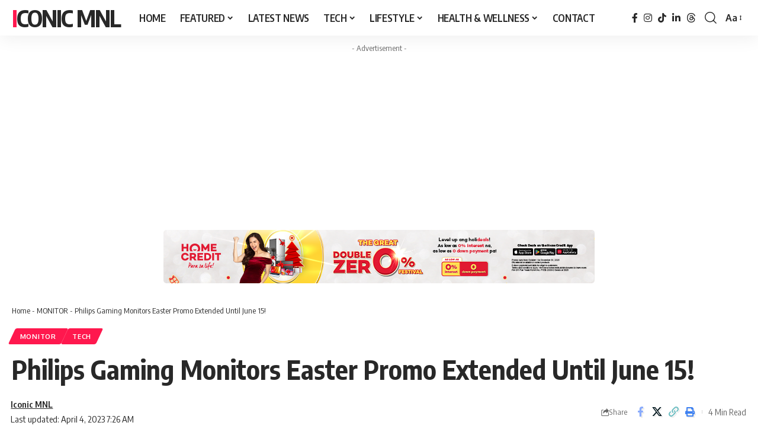

--- FILE ---
content_type: text/html; charset=UTF-8
request_url: https://iconicmnl.com/philips-gaming-monitors-easter-promo-extended/
body_size: 42959
content:
<!DOCTYPE html>
<html lang="en-US" prefix="og: https://ogp.me/ns#">
<head><style>img.lazy{min-height:1px}</style><link href="https://iconicmnl.com/wp-content/plugins/w3-total-cache/pub/js/lazyload.min.js" as="script">
    <meta charset="UTF-8" />
    <meta http-equiv="X-UA-Compatible" content="IE=edge" />
	<meta name="viewport" content="width=device-width, initial-scale=1.0" />
    <link rel="profile" href="https://gmpg.org/xfn/11" />
	<!-- Jetpack Site Verification Tags -->
<meta name="google-site-verification" content="google689ea9537c7ec547" />
<meta name="msvalidate.01" content="06B79A20132196ACDE136B0DE480A377" />
<meta name="p:domain_verify" content="0f87a7fea7372cbd77dfaec4edc0400e" />
<meta name="yandex-verification" content="834febfa29f6485c" />
<!-- Google tag (gtag.js) consent mode dataLayer added by Site Kit -->
<script id="google_gtagjs-js-consent-mode-data-layer">
window.dataLayer = window.dataLayer || [];function gtag(){dataLayer.push(arguments);}
gtag('consent', 'default', {"ad_personalization":"denied","ad_storage":"denied","ad_user_data":"denied","analytics_storage":"denied","functionality_storage":"denied","security_storage":"denied","personalization_storage":"denied","region":["AT","BE","BG","CH","CY","CZ","DE","DK","EE","ES","FI","FR","GB","GR","HR","HU","IE","IS","IT","LI","LT","LU","LV","MT","NL","NO","PL","PT","RO","SE","SI","SK"],"wait_for_update":500});
window._googlesitekitConsentCategoryMap = {"statistics":["analytics_storage"],"marketing":["ad_storage","ad_user_data","ad_personalization"],"functional":["functionality_storage","security_storage"],"preferences":["personalization_storage"]};
window._googlesitekitConsents = {"ad_personalization":"denied","ad_storage":"denied","ad_user_data":"denied","analytics_storage":"denied","functionality_storage":"denied","security_storage":"denied","personalization_storage":"denied","region":["AT","BE","BG","CH","CY","CZ","DE","DK","EE","ES","FI","FR","GB","GR","HR","HU","IE","IS","IT","LI","LT","LU","LV","MT","NL","NO","PL","PT","RO","SE","SI","SK"],"wait_for_update":500};
</script>
<!-- End Google tag (gtag.js) consent mode dataLayer added by Site Kit -->

<!-- Search Engine Optimization by Rank Math - https://rankmath.com/ -->
<title>Philips Gaming Monitors Easter Promo Extended Until June 15! - Iconic MNL</title>
<meta name="description" content="Philips Gaming Monitors, in partnership with Globe, has announced that the Philips Gaming Monitors Easter Promo is extended until June 15, 2021."/>
<meta name="robots" content="follow, index, max-snippet:-1, max-video-preview:-1, max-image-preview:large"/>
<link rel="preconnect" href="https://fonts.gstatic.com" crossorigin><link rel="preload" as="style" onload="this.onload=null;this.rel='stylesheet'" id="rb-preload-gfonts" href="https://fonts.googleapis.com/css?family=Oxygen%3A400%2C700%7CEncode+Sans+Condensed%3A400%2C500%2C600%2C700%2C800&amp;display=swap" crossorigin><noscript><link rel="stylesheet" href="https://fonts.googleapis.com/css?family=Oxygen%3A400%2C700%7CEncode+Sans+Condensed%3A400%2C500%2C600%2C700%2C800&amp;display=swap"></noscript><link rel="canonical" href="https://iconicmnl.com/philips-gaming-monitors-easter-promo-extended/" />
<meta property="og:locale" content="en_US" />
<meta property="og:type" content="article" />
<meta property="og:title" content="Philips Gaming Monitors Easter Promo Extended Until June 15! - Iconic MNL" />
<meta property="og:description" content="Philips Gaming Monitors, in partnership with Globe, has announced that the Philips Gaming Monitors Easter Promo is extended until June 15, 2021." />
<meta property="og:url" content="https://iconicmnl.com/philips-gaming-monitors-easter-promo-extended/" />
<meta property="og:site_name" content="Iconic MNL" />
<meta property="article:author" content="https://www.facebook.com/iconicmnl" />
<meta property="article:tag" content="17 inch monitor" />
<meta property="article:tag" content="19 Inch Monitor" />
<meta property="article:tag" content="20 inch monitor" />
<meta property="article:tag" content="21 Inch Monitor" />
<meta property="article:tag" content="22 Inch Monitor" />
<meta property="article:tag" content="24 inch computer monitor" />
<meta property="article:tag" content="27 computer monitor" />
<meta property="article:tag" content="30 inch monitor" />
<meta property="article:tag" content="32 computer monitor" />
<meta property="article:tag" content="32 inch computer monitor" />
<meta property="article:tag" content="best pc monitor" />
<meta property="article:tag" content="cheap computer monitors" />
<meta property="article:tag" content="cheap hdmi monitor" />
<meta property="article:tag" content="Cheap Monitors" />
<meta property="article:tag" content="computer monitor deals" />
<meta property="article:tag" content="computer monitor lowest price" />
<meta property="article:tag" content="Computer Monitor Price" />
<meta property="article:tag" content="Computer Monitor Sale" />
<meta property="article:tag" content="computer monitors" />
<meta property="article:tag" content="computer screens" />
<meta property="article:tag" content="desktop monitor" />
<meta property="article:tag" content="flat screen monitor" />
<meta property="article:tag" content="Full HD Monitor" />
<meta property="article:tag" content="hd computer monitors" />
<meta property="article:tag" content="HD Monitor" />
<meta property="article:tag" content="hdmi computer monitor" />
<meta property="article:tag" content="large computer monitors" />
<meta property="article:tag" content="large touch screen monitor" />
<meta property="article:tag" content="lcd display" />
<meta property="article:tag" content="lcd monitor price" />
<meta property="article:tag" content="lcd touch screen" />
<meta property="article:tag" content="LED Computer Monitor" />
<meta property="article:tag" content="LED Monitor" />
<meta property="article:tag" content="led monitor price" />
<meta property="article:tag" content="monitor 24 inch" />
<meta property="article:tag" content="monitor deals" />
<meta property="article:tag" content="monitor price" />
<meta property="article:tag" content="Monitor Screen" />
<meta property="article:tag" content="monitor with hdmi" />
<meta property="article:tag" content="monitors" />
<meta property="article:tag" content="monitors for sale" />
<meta property="article:tag" content="PC Monitor" />
<meta property="article:tag" content="PC Monitor Sale" />
<meta property="article:tag" content="small computer monitor" />
<meta property="article:tag" content="tft monitor" />
<meta property="article:tag" content="touch screen computer monitor" />
<meta property="article:tag" content="touch screen monitor" />
<meta property="article:tag" content="touchscreen monitor" />
<meta property="article:tag" content="tv monitors" />
<meta property="article:tag" content="widescreen monitor" />
<meta property="article:section" content="MONITOR" />
<meta property="og:updated_time" content="2023-04-04T07:26:38+08:00" />
<meta property="og:image" content="https://iconicmnl.com/wp-content/uploads/2021/06/Extended-1920x700px.jpg" />
<meta property="og:image:secure_url" content="https://iconicmnl.com/wp-content/uploads/2021/06/Extended-1920x700px.jpg" />
<meta property="og:image:width" content="1920" />
<meta property="og:image:height" content="700" />
<meta property="og:image:alt" content="Extended 1920x700px" />
<meta property="og:image:type" content="image/jpeg" />
<meta property="article:published_time" content="2021-06-09T20:51:29+08:00" />
<meta property="article:modified_time" content="2023-04-04T07:26:38+08:00" />
<meta name="twitter:card" content="summary_large_image" />
<meta name="twitter:title" content="Philips Gaming Monitors Easter Promo Extended Until June 15! - Iconic MNL" />
<meta name="twitter:description" content="Philips Gaming Monitors, in partnership with Globe, has announced that the Philips Gaming Monitors Easter Promo is extended until June 15, 2021." />
<meta name="twitter:creator" content="@iconicmnl" />
<meta name="twitter:image" content="https://iconicmnl.com/wp-content/uploads/2021/06/Extended-1920x700px.jpg" />
<meta name="twitter:label1" content="Written by" />
<meta name="twitter:data1" content="Iconic MNL" />
<meta name="twitter:label2" content="Time to read" />
<meta name="twitter:data2" content="2 minutes" />
<script type="application/ld+json" class="rank-math-schema">{"@context":"https://schema.org","@graph":[{"@type":["Organization","Person"],"@id":"https://iconicmnl.com/#person","name":"Iconic MNL","url":"https://iconicmnl.com","logo":{"@type":"ImageObject","@id":"https://iconicmnl.com/#logo","url":"https://iconicmnl.com/wp-content/uploads/2022/02/cropped-IconicMNL-Icon-150x150.png","contentUrl":"https://iconicmnl.com/wp-content/uploads/2022/02/cropped-IconicMNL-Icon-150x150.png","caption":"Iconic MNL","inLanguage":"en-US"},"image":{"@id":"https://iconicmnl.com/#logo"}},{"@type":"WebSite","@id":"https://iconicmnl.com/#website","url":"https://iconicmnl.com","name":"Iconic MNL","publisher":{"@id":"https://iconicmnl.com/#person"},"inLanguage":"en-US"},{"@type":"ImageObject","@id":"https://iconicmnl.com/wp-content/uploads/2021/06/Extended-1920x700px.jpg","url":"https://iconicmnl.com/wp-content/uploads/2021/06/Extended-1920x700px.jpg","width":"1920","height":"700","caption":"Extended 1920x700px","inLanguage":"en-US"},{"@type":"BreadcrumbList","@id":"https://iconicmnl.com/philips-gaming-monitors-easter-promo-extended/#breadcrumb","itemListElement":[{"@type":"ListItem","position":"1","item":{"@id":"https://iconicmnl.com","name":"Home"}},{"@type":"ListItem","position":"2","item":{"@id":"https://iconicmnl.com/tech/monitors/","name":"MONITOR"}},{"@type":"ListItem","position":"3","item":{"@id":"https://iconicmnl.com/philips-gaming-monitors-easter-promo-extended/","name":"Philips Gaming Monitors Easter Promo Extended Until June 15!"}}]},{"@type":"WebPage","@id":"https://iconicmnl.com/philips-gaming-monitors-easter-promo-extended/#webpage","url":"https://iconicmnl.com/philips-gaming-monitors-easter-promo-extended/","name":"Philips Gaming Monitors Easter Promo Extended Until June 15! - Iconic MNL","datePublished":"2021-06-09T20:51:29+08:00","dateModified":"2023-04-04T07:26:38+08:00","isPartOf":{"@id":"https://iconicmnl.com/#website"},"primaryImageOfPage":{"@id":"https://iconicmnl.com/wp-content/uploads/2021/06/Extended-1920x700px.jpg"},"inLanguage":"en-US","breadcrumb":{"@id":"https://iconicmnl.com/philips-gaming-monitors-easter-promo-extended/#breadcrumb"}},{"@type":"Person","@id":"https://iconicmnl.com/author/admin/","name":"Iconic MNL","description":"Heya! Iconic MNL is our admin account for Press Releases. You can get in touch with us at press@iconicmnl.com.","url":"https://iconicmnl.com/author/admin/","image":{"@type":"ImageObject","@id":"https://secure.gravatar.com/avatar/0a6dd80630da0074f4a3af12d625c782bc11c7dd7213ecd3b369d17012c28578?s=96&amp;d=mm&amp;r=g","url":"https://secure.gravatar.com/avatar/0a6dd80630da0074f4a3af12d625c782bc11c7dd7213ecd3b369d17012c28578?s=96&amp;d=mm&amp;r=g","caption":"Iconic MNL","inLanguage":"en-US"},"sameAs":["https://iconicmnl.com","https://www.facebook.com/iconicmnl","https://twitter.com/https://twitter.com/iconicmnl","https://www.linkedin.com/in/sysylvester/","https://www.pinterest.ph/sylvestersy/","http://www.instagram.com/sylvestersy"]},{"@type":"BlogPosting","headline":"Philips Gaming Monitors Easter Promo Extended Until June 15! - Iconic MNL","keywords":"Philips Gaming Monitors Easter Promo","datePublished":"2021-06-09T20:51:29+08:00","dateModified":"2023-04-04T07:26:38+08:00","articleSection":"MONITOR, TECH","author":{"@id":"https://iconicmnl.com/author/admin/","name":"Iconic MNL"},"publisher":{"@id":"https://iconicmnl.com/#person"},"description":"Philips Gaming Monitors, in partnership with Globe, has announced that the Philips Gaming Monitors Easter Promo is extended until June 15, 2021.","name":"Philips Gaming Monitors Easter Promo Extended Until June 15! - Iconic MNL","@id":"https://iconicmnl.com/philips-gaming-monitors-easter-promo-extended/#richSnippet","isPartOf":{"@id":"https://iconicmnl.com/philips-gaming-monitors-easter-promo-extended/#webpage"},"image":{"@id":"https://iconicmnl.com/wp-content/uploads/2021/06/Extended-1920x700px.jpg"},"inLanguage":"en-US","mainEntityOfPage":{"@id":"https://iconicmnl.com/philips-gaming-monitors-easter-promo-extended/#webpage"}}]}</script>
<!-- /Rank Math WordPress SEO plugin -->

<link rel='dns-prefetch' href='//www.googletagmanager.com' />
<link rel='dns-prefetch' href='//stats.wp.com' />
<link rel='dns-prefetch' href='//cdn.jsdelivr.net' />
<link rel='dns-prefetch' href='//v0.wordpress.com' />
<link rel='dns-prefetch' href='//pagead2.googlesyndication.com' />
<link rel='dns-prefetch' href='//fundingchoicesmessages.google.com' />
<link rel="alternate" type="application/rss+xml" title="Iconic MNL &raquo; Feed" href="https://iconicmnl.com/feed/" />
<link rel="alternate" type="application/rss+xml" title="Iconic MNL &raquo; Comments Feed" href="https://iconicmnl.com/comments/feed/" />
<link rel="alternate" title="oEmbed (JSON)" type="application/json+oembed" href="https://iconicmnl.com/wp-json/oembed/1.0/embed?url=https%3A%2F%2Ficonicmnl.com%2Fphilips-gaming-monitors-easter-promo-extended%2F" />
<link rel="alternate" title="oEmbed (XML)" type="text/xml+oembed" href="https://iconicmnl.com/wp-json/oembed/1.0/embed?url=https%3A%2F%2Ficonicmnl.com%2Fphilips-gaming-monitors-easter-promo-extended%2F&#038;format=xml" />
<script type="application/ld+json">{
    "@context": "https://schema.org",
    "@type": "Organization",
    "legalName": "Iconic MNL",
    "url": "https://iconicmnl.com/",
    "sameAs": [
        "https://www.facebook.com/iconicmnl",
        "http://www.instagram.com/sylvestersy",
        "https://www.tiktok.com/@sylversy",
        "https://www.linkedin.com/in/sysylvester/",
        "https://www.threads.com/@sylvestersy"
    ]
}</script>
<style id='wp-img-auto-sizes-contain-inline-css'>
img:is([sizes=auto i],[sizes^="auto," i]){contain-intrinsic-size:3000px 1500px}
/*# sourceURL=wp-img-auto-sizes-contain-inline-css */
</style>
<link rel='stylesheet' id='jetpack_related-posts-css' href='https://iconicmnl.com/wp-content/plugins/jetpack/modules/related-posts/related-posts.css?ver=20240116' media='all' />
<link rel='stylesheet' id='wp-block-library-css' href='https://iconicmnl.com/wp-includes/css/dist/block-library/style.min.css?ver=6.9' media='all' />
<style id='classic-theme-styles-inline-css'>
/*! This file is auto-generated */
.wp-block-button__link{color:#fff;background-color:#32373c;border-radius:9999px;box-shadow:none;text-decoration:none;padding:calc(.667em + 2px) calc(1.333em + 2px);font-size:1.125em}.wp-block-file__button{background:#32373c;color:#fff;text-decoration:none}
/*# sourceURL=/wp-includes/css/classic-themes.min.css */
</style>
<link rel='stylesheet' id='mediaelement-css' href='https://iconicmnl.com/wp-includes/js/mediaelement/mediaelementplayer-legacy.min.css?ver=4.2.17' media='all' />
<link rel='stylesheet' id='wp-mediaelement-css' href='https://iconicmnl.com/wp-includes/js/mediaelement/wp-mediaelement.min.css?ver=6.9' media='all' />
<style id='jetpack-sharing-buttons-style-inline-css'>
.jetpack-sharing-buttons__services-list{display:flex;flex-direction:row;flex-wrap:wrap;gap:0;list-style-type:none;margin:5px;padding:0}.jetpack-sharing-buttons__services-list.has-small-icon-size{font-size:12px}.jetpack-sharing-buttons__services-list.has-normal-icon-size{font-size:16px}.jetpack-sharing-buttons__services-list.has-large-icon-size{font-size:24px}.jetpack-sharing-buttons__services-list.has-huge-icon-size{font-size:36px}@media print{.jetpack-sharing-buttons__services-list{display:none!important}}.editor-styles-wrapper .wp-block-jetpack-sharing-buttons{gap:0;padding-inline-start:0}ul.jetpack-sharing-buttons__services-list.has-background{padding:1.25em 2.375em}
/*# sourceURL=https://iconicmnl.com/wp-content/plugins/jetpack/_inc/blocks/sharing-buttons/view.css */
</style>
<link rel='stylesheet' id='foxiz-elements-css' href='https://iconicmnl.com/wp-content/plugins/foxiz-core/lib/foxiz-elements/public/style.css?ver=3.1' media='all' />
<style id='global-styles-inline-css'>
:root{--wp--preset--aspect-ratio--square: 1;--wp--preset--aspect-ratio--4-3: 4/3;--wp--preset--aspect-ratio--3-4: 3/4;--wp--preset--aspect-ratio--3-2: 3/2;--wp--preset--aspect-ratio--2-3: 2/3;--wp--preset--aspect-ratio--16-9: 16/9;--wp--preset--aspect-ratio--9-16: 9/16;--wp--preset--color--black: #000000;--wp--preset--color--cyan-bluish-gray: #abb8c3;--wp--preset--color--white: #ffffff;--wp--preset--color--pale-pink: #f78da7;--wp--preset--color--vivid-red: #cf2e2e;--wp--preset--color--luminous-vivid-orange: #ff6900;--wp--preset--color--luminous-vivid-amber: #fcb900;--wp--preset--color--light-green-cyan: #7bdcb5;--wp--preset--color--vivid-green-cyan: #00d084;--wp--preset--color--pale-cyan-blue: #8ed1fc;--wp--preset--color--vivid-cyan-blue: #0693e3;--wp--preset--color--vivid-purple: #9b51e0;--wp--preset--gradient--vivid-cyan-blue-to-vivid-purple: linear-gradient(135deg,rgb(6,147,227) 0%,rgb(155,81,224) 100%);--wp--preset--gradient--light-green-cyan-to-vivid-green-cyan: linear-gradient(135deg,rgb(122,220,180) 0%,rgb(0,208,130) 100%);--wp--preset--gradient--luminous-vivid-amber-to-luminous-vivid-orange: linear-gradient(135deg,rgb(252,185,0) 0%,rgb(255,105,0) 100%);--wp--preset--gradient--luminous-vivid-orange-to-vivid-red: linear-gradient(135deg,rgb(255,105,0) 0%,rgb(207,46,46) 100%);--wp--preset--gradient--very-light-gray-to-cyan-bluish-gray: linear-gradient(135deg,rgb(238,238,238) 0%,rgb(169,184,195) 100%);--wp--preset--gradient--cool-to-warm-spectrum: linear-gradient(135deg,rgb(74,234,220) 0%,rgb(151,120,209) 20%,rgb(207,42,186) 40%,rgb(238,44,130) 60%,rgb(251,105,98) 80%,rgb(254,248,76) 100%);--wp--preset--gradient--blush-light-purple: linear-gradient(135deg,rgb(255,206,236) 0%,rgb(152,150,240) 100%);--wp--preset--gradient--blush-bordeaux: linear-gradient(135deg,rgb(254,205,165) 0%,rgb(254,45,45) 50%,rgb(107,0,62) 100%);--wp--preset--gradient--luminous-dusk: linear-gradient(135deg,rgb(255,203,112) 0%,rgb(199,81,192) 50%,rgb(65,88,208) 100%);--wp--preset--gradient--pale-ocean: linear-gradient(135deg,rgb(255,245,203) 0%,rgb(182,227,212) 50%,rgb(51,167,181) 100%);--wp--preset--gradient--electric-grass: linear-gradient(135deg,rgb(202,248,128) 0%,rgb(113,206,126) 100%);--wp--preset--gradient--midnight: linear-gradient(135deg,rgb(2,3,129) 0%,rgb(40,116,252) 100%);--wp--preset--font-size--small: 13px;--wp--preset--font-size--medium: 20px;--wp--preset--font-size--large: 36px;--wp--preset--font-size--x-large: 42px;--wp--preset--spacing--20: 0.44rem;--wp--preset--spacing--30: 0.67rem;--wp--preset--spacing--40: 1rem;--wp--preset--spacing--50: 1.5rem;--wp--preset--spacing--60: 2.25rem;--wp--preset--spacing--70: 3.38rem;--wp--preset--spacing--80: 5.06rem;--wp--preset--shadow--natural: 6px 6px 9px rgba(0, 0, 0, 0.2);--wp--preset--shadow--deep: 12px 12px 50px rgba(0, 0, 0, 0.4);--wp--preset--shadow--sharp: 6px 6px 0px rgba(0, 0, 0, 0.2);--wp--preset--shadow--outlined: 6px 6px 0px -3px rgb(255, 255, 255), 6px 6px rgb(0, 0, 0);--wp--preset--shadow--crisp: 6px 6px 0px rgb(0, 0, 0);}:where(.is-layout-flex){gap: 0.5em;}:where(.is-layout-grid){gap: 0.5em;}body .is-layout-flex{display: flex;}.is-layout-flex{flex-wrap: wrap;align-items: center;}.is-layout-flex > :is(*, div){margin: 0;}body .is-layout-grid{display: grid;}.is-layout-grid > :is(*, div){margin: 0;}:where(.wp-block-columns.is-layout-flex){gap: 2em;}:where(.wp-block-columns.is-layout-grid){gap: 2em;}:where(.wp-block-post-template.is-layout-flex){gap: 1.25em;}:where(.wp-block-post-template.is-layout-grid){gap: 1.25em;}.has-black-color{color: var(--wp--preset--color--black) !important;}.has-cyan-bluish-gray-color{color: var(--wp--preset--color--cyan-bluish-gray) !important;}.has-white-color{color: var(--wp--preset--color--white) !important;}.has-pale-pink-color{color: var(--wp--preset--color--pale-pink) !important;}.has-vivid-red-color{color: var(--wp--preset--color--vivid-red) !important;}.has-luminous-vivid-orange-color{color: var(--wp--preset--color--luminous-vivid-orange) !important;}.has-luminous-vivid-amber-color{color: var(--wp--preset--color--luminous-vivid-amber) !important;}.has-light-green-cyan-color{color: var(--wp--preset--color--light-green-cyan) !important;}.has-vivid-green-cyan-color{color: var(--wp--preset--color--vivid-green-cyan) !important;}.has-pale-cyan-blue-color{color: var(--wp--preset--color--pale-cyan-blue) !important;}.has-vivid-cyan-blue-color{color: var(--wp--preset--color--vivid-cyan-blue) !important;}.has-vivid-purple-color{color: var(--wp--preset--color--vivid-purple) !important;}.has-black-background-color{background-color: var(--wp--preset--color--black) !important;}.has-cyan-bluish-gray-background-color{background-color: var(--wp--preset--color--cyan-bluish-gray) !important;}.has-white-background-color{background-color: var(--wp--preset--color--white) !important;}.has-pale-pink-background-color{background-color: var(--wp--preset--color--pale-pink) !important;}.has-vivid-red-background-color{background-color: var(--wp--preset--color--vivid-red) !important;}.has-luminous-vivid-orange-background-color{background-color: var(--wp--preset--color--luminous-vivid-orange) !important;}.has-luminous-vivid-amber-background-color{background-color: var(--wp--preset--color--luminous-vivid-amber) !important;}.has-light-green-cyan-background-color{background-color: var(--wp--preset--color--light-green-cyan) !important;}.has-vivid-green-cyan-background-color{background-color: var(--wp--preset--color--vivid-green-cyan) !important;}.has-pale-cyan-blue-background-color{background-color: var(--wp--preset--color--pale-cyan-blue) !important;}.has-vivid-cyan-blue-background-color{background-color: var(--wp--preset--color--vivid-cyan-blue) !important;}.has-vivid-purple-background-color{background-color: var(--wp--preset--color--vivid-purple) !important;}.has-black-border-color{border-color: var(--wp--preset--color--black) !important;}.has-cyan-bluish-gray-border-color{border-color: var(--wp--preset--color--cyan-bluish-gray) !important;}.has-white-border-color{border-color: var(--wp--preset--color--white) !important;}.has-pale-pink-border-color{border-color: var(--wp--preset--color--pale-pink) !important;}.has-vivid-red-border-color{border-color: var(--wp--preset--color--vivid-red) !important;}.has-luminous-vivid-orange-border-color{border-color: var(--wp--preset--color--luminous-vivid-orange) !important;}.has-luminous-vivid-amber-border-color{border-color: var(--wp--preset--color--luminous-vivid-amber) !important;}.has-light-green-cyan-border-color{border-color: var(--wp--preset--color--light-green-cyan) !important;}.has-vivid-green-cyan-border-color{border-color: var(--wp--preset--color--vivid-green-cyan) !important;}.has-pale-cyan-blue-border-color{border-color: var(--wp--preset--color--pale-cyan-blue) !important;}.has-vivid-cyan-blue-border-color{border-color: var(--wp--preset--color--vivid-cyan-blue) !important;}.has-vivid-purple-border-color{border-color: var(--wp--preset--color--vivid-purple) !important;}.has-vivid-cyan-blue-to-vivid-purple-gradient-background{background: var(--wp--preset--gradient--vivid-cyan-blue-to-vivid-purple) !important;}.has-light-green-cyan-to-vivid-green-cyan-gradient-background{background: var(--wp--preset--gradient--light-green-cyan-to-vivid-green-cyan) !important;}.has-luminous-vivid-amber-to-luminous-vivid-orange-gradient-background{background: var(--wp--preset--gradient--luminous-vivid-amber-to-luminous-vivid-orange) !important;}.has-luminous-vivid-orange-to-vivid-red-gradient-background{background: var(--wp--preset--gradient--luminous-vivid-orange-to-vivid-red) !important;}.has-very-light-gray-to-cyan-bluish-gray-gradient-background{background: var(--wp--preset--gradient--very-light-gray-to-cyan-bluish-gray) !important;}.has-cool-to-warm-spectrum-gradient-background{background: var(--wp--preset--gradient--cool-to-warm-spectrum) !important;}.has-blush-light-purple-gradient-background{background: var(--wp--preset--gradient--blush-light-purple) !important;}.has-blush-bordeaux-gradient-background{background: var(--wp--preset--gradient--blush-bordeaux) !important;}.has-luminous-dusk-gradient-background{background: var(--wp--preset--gradient--luminous-dusk) !important;}.has-pale-ocean-gradient-background{background: var(--wp--preset--gradient--pale-ocean) !important;}.has-electric-grass-gradient-background{background: var(--wp--preset--gradient--electric-grass) !important;}.has-midnight-gradient-background{background: var(--wp--preset--gradient--midnight) !important;}.has-small-font-size{font-size: var(--wp--preset--font-size--small) !important;}.has-medium-font-size{font-size: var(--wp--preset--font-size--medium) !important;}.has-large-font-size{font-size: var(--wp--preset--font-size--large) !important;}.has-x-large-font-size{font-size: var(--wp--preset--font-size--x-large) !important;}
:where(.wp-block-post-template.is-layout-flex){gap: 1.25em;}:where(.wp-block-post-template.is-layout-grid){gap: 1.25em;}
:where(.wp-block-term-template.is-layout-flex){gap: 1.25em;}:where(.wp-block-term-template.is-layout-grid){gap: 1.25em;}
:where(.wp-block-columns.is-layout-flex){gap: 2em;}:where(.wp-block-columns.is-layout-grid){gap: 2em;}
:root :where(.wp-block-pullquote){font-size: 1.5em;line-height: 1.6;}
/*# sourceURL=global-styles-inline-css */
</style>
<link rel='stylesheet' id='jetpack-subscriptions-css' href='https://iconicmnl.com/wp-content/plugins/jetpack/_inc/build/subscriptions/subscriptions.min.css?ver=15.4' media='all' />

<link rel='stylesheet' id='foxiz-main-css' href='https://iconicmnl.com/wp-content/themes/foxiz/assets/css/main.css?ver=2.7.0' media='all' />
<style id='foxiz-main-inline-css'>
[data-theme="dark"].is-hd-4 {--nav-bg: #191c20;--nav-bg-from: #191c20;--nav-bg-to: #191c20;--nav-bg-glass: #191c2011;--nav-bg-glass-from: #191c2011;--nav-bg-glass-to: #191c2011;}[data-theme="dark"].is-hd-5, [data-theme="dark"].is-hd-5:not(.sticky-on) {--nav-bg: #191c20;--nav-bg-from: #191c20;--nav-bg-to: #191c20;--nav-bg-glass: #191c2011;--nav-bg-glass-from: #191c2011;--nav-bg-glass-to: #191c2011;}:root {--topad-spacing :15px;--hyperlink-line-color :var(--g-color);--s-content-width : 760px;--max-width-wo-sb : 840px;--s10-feat-ratio :45%;--s11-feat-ratio :45%;--login-popup-w : 350px;}.search-header:before { background-repeat : no-repeat;background-size : cover;background-attachment : scroll;background-position : center center;}[data-theme="dark"] .search-header:before { background-repeat : no-repeat;background-size : cover;background-attachment : scroll;background-position : center center;}.footer-has-bg { background-color : #88888812;}#amp-mobile-version-switcher { display: none; }.p-category.category-id-33, .term-i-33 {--cat-highlight : #ff28a9;--cat-highlight-90 : #ff28a9e6;}.category-33 .blog-content {--heading-sub-color : #ff28a9;}.is-cbox-33 {--cbox-bg : #ff28a9e6;}.p-category.category-id-31, .term-i-31 {--cat-highlight : #ff557a;--cat-highlight-90 : #ff557ae6;}.category-31 .blog-content {--heading-sub-color : #ff557a;}.is-cbox-31 {--cbox-bg : #ff557ae6;}.p-category.category-id-20, .term-i-20 {--cat-highlight : #dd9933;--cat-highlight-90 : #dd9933e6;}.category-20 .blog-content {--heading-sub-color : #dd9933;}.is-cbox-20 {--cbox-bg : #dd9933e6;}.p-category.category-id-32, .term-i-32 {--cat-highlight : #8d80ff;--cat-highlight-90 : #8d80ffe6;}.category-32 .blog-content {--heading-sub-color : #8d80ff;}.is-cbox-32 {--cbox-bg : #8d80ffe6;}.p-category.category-id-1, .term-i-1 {--cat-highlight : #ff6552;--cat-highlight-90 : #ff6552e6;}.category-1 .blog-content {--heading-sub-color : #ff6552;}.is-cbox-1 {--cbox-bg : #ff6552e6;}
/*# sourceURL=foxiz-main-inline-css */
</style>
<link rel='stylesheet' id='foxiz-print-css' href='https://iconicmnl.com/wp-content/themes/foxiz/assets/css/print.css?ver=2.7.0' media='all' />
<link rel='stylesheet' id='foxiz-style-css' href='https://iconicmnl.com/wp-content/themes/foxiz/style.css?ver=2.7.0' media='all' />
<script id="jetpack_related-posts-js-extra">
var related_posts_js_options = {"post_heading":"h4"};
//# sourceURL=jetpack_related-posts-js-extra
</script>
<script src="https://iconicmnl.com/wp-content/plugins/jetpack/_inc/build/related-posts/related-posts.min.js?ver=20240116" id="jetpack_related-posts-js"></script>
<script src="https://iconicmnl.com/wp-includes/js/jquery/jquery.min.js?ver=3.7.1" id="jquery-core-js"></script>
<script src="https://iconicmnl.com/wp-includes/js/jquery/jquery-migrate.min.js?ver=3.4.1" id="jquery-migrate-js"></script>

<!-- Google tag (gtag.js) snippet added by Site Kit -->
<!-- Google Analytics snippet added by Site Kit -->
<script src="https://www.googletagmanager.com/gtag/js?id=G-QSLT4CB6K7" id="google_gtagjs-js" async></script>
<script id="google_gtagjs-js-after">
window.dataLayer = window.dataLayer || [];function gtag(){dataLayer.push(arguments);}
gtag("set","linker",{"domains":["iconicmnl.com"]});
gtag("js", new Date());
gtag("set", "developer_id.dZTNiMT", true);
gtag("config", "G-QSLT4CB6K7", {"googlesitekit_post_type":"post","googlesitekit_post_date":"20210609","googlesitekit_post_categories":"MONITOR; TECH"});
//# sourceURL=google_gtagjs-js-after
</script>
<link rel="preload" href="https://iconicmnl.com/wp-content/themes/foxiz/assets/fonts/icons.woff2?ver=2.5.0" as="font" type="font/woff2" crossorigin="anonymous"> <link rel="https://api.w.org/" href="https://iconicmnl.com/wp-json/" /><link rel="alternate" title="JSON" type="application/json" href="https://iconicmnl.com/wp-json/wp/v2/posts/21481" /><link rel="EditURI" type="application/rsd+xml" title="RSD" href="https://iconicmnl.com/xmlrpc.php?rsd" />
<meta name="generator" content="WordPress 6.9" />
<link rel='shortlink' href='https://wp.me/paacMy-5At' />
<meta name="generator" content="Site Kit by Google 1.170.0" />	<style>img#wpstats{display:none}</style>
		
<!-- Google AdSense meta tags added by Site Kit -->
<meta name="google-adsense-platform-account" content="ca-host-pub-2644536267352236">
<meta name="google-adsense-platform-domain" content="sitekit.withgoogle.com">
<!-- End Google AdSense meta tags added by Site Kit -->
<meta name="generator" content="Elementor 3.34.2; features: additional_custom_breakpoints; settings: css_print_method-external, google_font-enabled, font_display-swap">
				<!-- Google tag (gtag.js) -->
				<script async src="https://www.googletagmanager.com/gtag/js?id=G-QSLT4CB6K7"></script>
				<script> window.dataLayer = window.dataLayer || [];

					function gtag() {
						dataLayer.push(arguments);
					}

					gtag('js', new Date());
					gtag('config', 'G-QSLT4CB6K7');
				</script>
			<script type="application/ld+json">{
    "@context": "https://schema.org",
    "@type": "WebSite",
    "@id": "https://iconicmnl.com/#website",
    "url": "https://iconicmnl.com/",
    "name": "Iconic MNL",
    "potentialAction": {
        "@type": "SearchAction",
        "target": "https://iconicmnl.com/?s={search_term_string}",
        "query-input": "required name=search_term_string"
    }
}</script>
			<style>
				.e-con.e-parent:nth-of-type(n+4):not(.e-lazyloaded):not(.e-no-lazyload),
				.e-con.e-parent:nth-of-type(n+4):not(.e-lazyloaded):not(.e-no-lazyload) * {
					background-image: none !important;
				}
				@media screen and (max-height: 1024px) {
					.e-con.e-parent:nth-of-type(n+3):not(.e-lazyloaded):not(.e-no-lazyload),
					.e-con.e-parent:nth-of-type(n+3):not(.e-lazyloaded):not(.e-no-lazyload) * {
						background-image: none !important;
					}
				}
				@media screen and (max-height: 640px) {
					.e-con.e-parent:nth-of-type(n+2):not(.e-lazyloaded):not(.e-no-lazyload),
					.e-con.e-parent:nth-of-type(n+2):not(.e-lazyloaded):not(.e-no-lazyload) * {
						background-image: none !important;
					}
				}
			</style>
			<script id="google_gtagjs" src="https://www.googletagmanager.com/gtag/js?id=G-QSLT4CB6K7" async></script>
<script id="google_gtagjs-inline">
window.dataLayer = window.dataLayer || [];function gtag(){dataLayer.push(arguments);}gtag('js', new Date());gtag('config', 'G-QSLT4CB6K7', {} );
</script>

<!-- Google Tag Manager snippet added by Site Kit -->
<script>
			( function( w, d, s, l, i ) {
				w[l] = w[l] || [];
				w[l].push( {'gtm.start': new Date().getTime(), event: 'gtm.js'} );
				var f = d.getElementsByTagName( s )[0],
					j = d.createElement( s ), dl = l != 'dataLayer' ? '&l=' + l : '';
				j.async = true;
				j.src = 'https://www.googletagmanager.com/gtm.js?id=' + i + dl;
				f.parentNode.insertBefore( j, f );
			} )( window, document, 'script', 'dataLayer', 'GTM-PB2TGFV' );
			
</script>

<!-- End Google Tag Manager snippet added by Site Kit -->

<!-- Google AdSense snippet added by Site Kit -->
<script async src="https://pagead2.googlesyndication.com/pagead/js/adsbygoogle.js?client=ca-pub-6428644987057570&amp;host=ca-host-pub-2644536267352236" crossorigin="anonymous"></script>

<!-- End Google AdSense snippet added by Site Kit -->
<link rel="icon" href="https://iconicmnl.com/wp-content/uploads/2024/02/cropped-Iconic-MNL-Icon-round-32x32.png" sizes="32x32" />
<link rel="icon" href="https://iconicmnl.com/wp-content/uploads/2024/02/cropped-Iconic-MNL-Icon-round-192x192.png" sizes="192x192" />
<link rel="apple-touch-icon" href="https://iconicmnl.com/wp-content/uploads/2024/02/cropped-Iconic-MNL-Icon-round-180x180.png" />
<meta name="msapplication-TileImage" content="https://iconicmnl.com/wp-content/uploads/2024/02/cropped-Iconic-MNL-Icon-round-270x270.png" />
<style id="sccss">#content .post .article-content .below-entry-meta .tag-links {
    display: none;
}</style></head>
<body class="wp-singular post-template-default single single-post postid-21481 single-format-standard wp-custom-logo wp-embed-responsive wp-theme-foxiz personalized-all elementor-default elementor-kit-27606 menu-ani-1 hover-ani-1 btn-ani-1 btn-transform-1 is-rm-1 lmeta-dot loader-1 dark-sw-1 mtax-1 toc-smooth is-hd-1 is-standard-1 is-backtop none-m-backtop " data-theme="default">
		<!-- Google Tag Manager (noscript) snippet added by Site Kit -->
		<noscript>
			<iframe src="https://www.googletagmanager.com/ns.html?id=GTM-PB2TGFV" height="0" width="0" style="display:none;visibility:hidden"></iframe>
		</noscript>
		<!-- End Google Tag Manager (noscript) snippet added by Site Kit -->
		<div class="site-outer">
			<div id="site-header" class="header-wrap rb-section header-set-1 header-1 header-wrapper style-shadow has-quick-menu">
					<div class="reading-indicator"><span id="reading-progress"></span></div>
					<div id="navbar-outer" class="navbar-outer">
				<div id="sticky-holder" class="sticky-holder">
					<div class="navbar-wrap">
						<div class="rb-container edge-padding">
							<div class="navbar-inner">
								<div class="navbar-left">
										<div class="logo-wrap is-text-logo site-branding">
					<p class="logo-title h1">
				<a href="https://iconicmnl.com/" title="Iconic MNL">Iconic MNL</a>
			</p>
					<p class="site-description is-hidden">Philippines&#039; leading lifestyle portal.</p>
				</div>		<nav id="site-navigation" class="main-menu-wrap" aria-label="main menu"><ul id="menu-main-menu-1" class="main-menu rb-menu large-menu" itemscope itemtype="https://www.schema.org/SiteNavigationElement"><li class="menu-item menu-item-type-custom menu-item-object-custom menu-item-home menu-item-28061"><a href="https://iconicmnl.com/"><span>HOME</span></a></li>
<li class="menu-item menu-item-type-taxonomy menu-item-object-category menu-item-25518 menu-item-has-children menu-has-child-mega is-child-wide"><a href="https://iconicmnl.com/featured/"><span>FEATURED</span></a><div class="mega-dropdown is-mega-category" ><div class="rb-container edge-padding"><div class="mega-dropdown-inner"><div class="mega-header mega-header-fw"><span class="h4">FEATURED</span><a class="mega-link is-meta" href="https://iconicmnl.com/featured/"><span>Show More</span><i class="rbi rbi-cright" aria-hidden="true"></i></a></div><div id="mega-listing-25518" class="block-wrap block-small block-grid block-grid-small-1 rb-columns rb-col-5 is-gap-10 meta-s-default"><div class="block-inner">		<div class="p-wrap p-grid p-grid-small-1" data-pid="58499">
				<div class="feat-holder">
						<div class="p-featured">
					<a class="p-flink" href="https://iconicmnl.com/redmi-note-15-review/" title="REDMI Note 15 Review: A Titan Tough Smartphone Built for Everyday Life">
			<img width="330" height="220" src="data:image/svg+xml,%3Csvg%20xmlns='http://www.w3.org/2000/svg'%20viewBox='0%200%20330%20220'%3E%3C/svg%3E" data-src="https://iconicmnl.com/wp-content/uploads/2026/01/Titan-Tough-REDMI-Note-15-Review-330x220.jpg" class="featured-img wp-post-image lazy" alt="Titan Tough REDMI Note 15 Review" decoding="async" data-attachment-id="58877" data-permalink="https://iconicmnl.com/redmi-note-15-review/titan-tough-redmi-note-15-review/" data-orig-file="https://iconicmnl.com/wp-content/uploads/2026/01/Titan-Tough-REDMI-Note-15-Review.jpg" data-orig-size="1200,750" data-comments-opened="0" data-image-meta="{&quot;aperture&quot;:&quot;0&quot;,&quot;credit&quot;:&quot;&quot;,&quot;camera&quot;:&quot;&quot;,&quot;caption&quot;:&quot;&quot;,&quot;created_timestamp&quot;:&quot;0&quot;,&quot;copyright&quot;:&quot;&quot;,&quot;focal_length&quot;:&quot;0&quot;,&quot;iso&quot;:&quot;0&quot;,&quot;shutter_speed&quot;:&quot;0&quot;,&quot;title&quot;:&quot;&quot;,&quot;orientation&quot;:&quot;0&quot;}" data-image-title="Titan Tough REDMI Note 15 Review" data-image-description="" data-image-caption="" data-medium-file="https://iconicmnl.com/wp-content/uploads/2026/01/Titan-Tough-REDMI-Note-15-Review-300x188.jpg" data-large-file="https://iconicmnl.com/wp-content/uploads/2026/01/Titan-Tough-REDMI-Note-15-Review-1024x640.jpg" />		</a>
				</div>
	</div>
				<div class="p-content">
			<div class="entry-title h4">		<a class="p-url" href="https://iconicmnl.com/redmi-note-15-review/" rel="bookmark">REDMI Note 15 Review: A Titan Tough Smartphone Built for Everyday Life</a></div><div class="review-meta is-meta is-rstyle--1 type-score"><div class="review-meta-inner"><span class="rline-wrap"><span class="rline activated"></span><span class="rline activated"></span><span class="rline activated"></span><span class="rline activated"></span><span class="rline activated"></span></span></div></div>		</div>
				</div>
			<div class="p-wrap p-grid p-grid-small-1" data-pid="58648">
				<div class="feat-holder">
						<div class="p-featured">
					<a class="p-flink" href="https://iconicmnl.com/redmi-buds-8-lite-review/" title="REDMI Buds 8 Lite Review: Budget-Friendly Earbuds with Premium Features">
			<img width="330" height="220" src="data:image/svg+xml,%3Csvg%20xmlns='http://www.w3.org/2000/svg'%20viewBox='0%200%20330%20220'%3E%3C/svg%3E" data-src="https://iconicmnl.com/wp-content/uploads/2026/01/REDMI-Buds-8-Lite-Review-330x220.jpg" class="featured-img wp-post-image lazy" alt="REDMI Buds 8 Lite Review" decoding="async" data-attachment-id="58656" data-permalink="https://iconicmnl.com/redmi-buds-8-lite-review/redmi-buds-8-lite-review/" data-orig-file="https://iconicmnl.com/wp-content/uploads/2026/01/REDMI-Buds-8-Lite-Review.jpg" data-orig-size="1200,630" data-comments-opened="0" data-image-meta="{&quot;aperture&quot;:&quot;0&quot;,&quot;credit&quot;:&quot;&quot;,&quot;camera&quot;:&quot;&quot;,&quot;caption&quot;:&quot;&quot;,&quot;created_timestamp&quot;:&quot;0&quot;,&quot;copyright&quot;:&quot;&quot;,&quot;focal_length&quot;:&quot;0&quot;,&quot;iso&quot;:&quot;0&quot;,&quot;shutter_speed&quot;:&quot;0&quot;,&quot;title&quot;:&quot;&quot;,&quot;orientation&quot;:&quot;0&quot;}" data-image-title="REDMI Buds 8 Lite Review" data-image-description="" data-image-caption="" data-medium-file="https://iconicmnl.com/wp-content/uploads/2026/01/REDMI-Buds-8-Lite-Review-300x158.jpg" data-large-file="https://iconicmnl.com/wp-content/uploads/2026/01/REDMI-Buds-8-Lite-Review-1024x538.jpg" />		</a>
				</div>
	</div>
				<div class="p-content">
			<div class="entry-title h4">		<a class="p-url" href="https://iconicmnl.com/redmi-buds-8-lite-review/" rel="bookmark">REDMI Buds 8 Lite Review: Budget-Friendly Earbuds with Premium Features</a></div><div class="review-meta is-meta is-rstyle--1 type-score"><div class="review-meta-inner"><span class="rline-wrap"><span class="rline activated"></span><span class="rline activated"></span><span class="rline activated"></span><span class="rline activated"></span><span class="rline activated"></span></span></div></div>		</div>
				</div>
			<div class="p-wrap p-grid p-grid-small-1" data-pid="58498">
				<div class="feat-holder">
						<div class="p-featured">
					<a class="p-flink" href="https://iconicmnl.com/honor-x9d-5g-review/" title="HONOR X9d 5G Review: Tough Enough for Real Life, Smooth Enough for Daily Use">
			<img width="330" height="220" src="data:image/svg+xml,%3Csvg%20xmlns='http://www.w3.org/2000/svg'%20viewBox='0%200%20330%20220'%3E%3C/svg%3E" data-src="https://iconicmnl.com/wp-content/uploads/2026/01/HONOR-X9d-5G-08-330x220.jpg" class="featured-img wp-post-image lazy" alt="HONOR X9d 5G" decoding="async" data-attachment-id="58809" data-permalink="https://iconicmnl.com/honor-x9d-5g-review/honor-x9d-5g-08/" data-orig-file="https://iconicmnl.com/wp-content/uploads/2026/01/HONOR-X9d-5G-08.jpg" data-orig-size="1200,800" data-comments-opened="0" data-image-meta="{&quot;aperture&quot;:&quot;0&quot;,&quot;credit&quot;:&quot;&quot;,&quot;camera&quot;:&quot;&quot;,&quot;caption&quot;:&quot;&quot;,&quot;created_timestamp&quot;:&quot;0&quot;,&quot;copyright&quot;:&quot;&quot;,&quot;focal_length&quot;:&quot;0&quot;,&quot;iso&quot;:&quot;0&quot;,&quot;shutter_speed&quot;:&quot;0&quot;,&quot;title&quot;:&quot;&quot;,&quot;orientation&quot;:&quot;0&quot;}" data-image-title="HONOR X9d 5G" data-image-description="" data-image-caption="" data-medium-file="https://iconicmnl.com/wp-content/uploads/2026/01/HONOR-X9d-5G-08-300x200.jpg" data-large-file="https://iconicmnl.com/wp-content/uploads/2026/01/HONOR-X9d-5G-08-1024x683.jpg" />		</a>
				</div>
	</div>
				<div class="p-content">
			<div class="entry-title h4">		<a class="p-url" href="https://iconicmnl.com/honor-x9d-5g-review/" rel="bookmark">HONOR X9d 5G Review: Tough Enough for Real Life, Smooth Enough for Daily Use</a></div><div class="review-meta is-meta is-rstyle--1 type-score"><div class="review-meta-inner"><span class="rline-wrap"><span class="rline activated"></span><span class="rline activated"></span><span class="rline activated"></span><span class="rline activated"></span><span class="rline activated"></span></span></div></div>		</div>
				</div>
			<div class="p-wrap p-grid p-grid-small-1" data-pid="58048">
				<div class="feat-holder">
						<div class="p-featured">
					<a class="p-flink" href="https://iconicmnl.com/laifen-mini-review/" title="Laifen Mini Review: The Ultimate Travel Hair Dryer for Your On-the-Go Lifestyle">
			<img width="330" height="220" src="data:image/svg+xml,%3Csvg%20xmlns='http://www.w3.org/2000/svg'%20viewBox='0%200%20330%20220'%3E%3C/svg%3E" data-src="https://iconicmnl.com/wp-content/uploads/2025/12/Laifen-Mini-Review-06-330x220.jpg" class="featured-img wp-post-image lazy" alt="Laifen Mini Review" decoding="async" data-attachment-id="58305" data-permalink="https://iconicmnl.com/laifen-mini-review/laifen-mini-review-06/" data-orig-file="https://iconicmnl.com/wp-content/uploads/2025/12/Laifen-Mini-Review-06.jpg" data-orig-size="1200,900" data-comments-opened="0" data-image-meta="{&quot;aperture&quot;:&quot;0&quot;,&quot;credit&quot;:&quot;&quot;,&quot;camera&quot;:&quot;&quot;,&quot;caption&quot;:&quot;&quot;,&quot;created_timestamp&quot;:&quot;0&quot;,&quot;copyright&quot;:&quot;&quot;,&quot;focal_length&quot;:&quot;0&quot;,&quot;iso&quot;:&quot;0&quot;,&quot;shutter_speed&quot;:&quot;0&quot;,&quot;title&quot;:&quot;&quot;,&quot;orientation&quot;:&quot;0&quot;}" data-image-title="Laifen Mini Review" data-image-description="" data-image-caption="" data-medium-file="https://iconicmnl.com/wp-content/uploads/2025/12/Laifen-Mini-Review-06-300x225.jpg" data-large-file="https://iconicmnl.com/wp-content/uploads/2025/12/Laifen-Mini-Review-06-1024x768.jpg" />		</a>
				</div>
	</div>
				<div class="p-content">
			<div class="entry-title h4">		<a class="p-url" href="https://iconicmnl.com/laifen-mini-review/" rel="bookmark">Laifen Mini Review: The Ultimate Travel Hair Dryer for Your On-the-Go Lifestyle</a></div>			<div class="p-meta">
				<div class="meta-inner is-meta">
						<div class="meta-el meta-date">
		<i class="rbi rbi-clock" aria-hidden="true"></i>		<time class="date published" datetime="2025-12-16T14:13:08+08:00">December 16, 2025</time>
		</div>				</div>
							</div>
				</div>
				</div>
			<div class="p-wrap p-grid p-grid-small-1" data-pid="57302">
				<div class="feat-holder">
						<div class="p-featured">
					<a class="p-flink" href="https://iconicmnl.com/im-hotel-makati-review/" title="I’M Hotel Makati Review: The 1-Bedroom Executive Suite &amp; I’M Onsen Spa">
			<img width="330" height="220" src="data:image/svg+xml,%3Csvg%20xmlns='http://www.w3.org/2000/svg'%20viewBox='0%200%20330%20220'%3E%3C/svg%3E" data-src="https://iconicmnl.com/wp-content/uploads/2025/12/IM-Hotel-Makati-Review-The-1-Bedroom-Executive-Suite-330x220.jpg" class="featured-img wp-post-image lazy" alt="I’M Hotel Makati Review The 1-Bedroom Executive Suite" decoding="async" data-attachment-id="58187" data-permalink="https://iconicmnl.com/im-hotel-makati-review/im-hotel-makati-review-the-1-bedroom-executive-suite/" data-orig-file="https://iconicmnl.com/wp-content/uploads/2025/12/IM-Hotel-Makati-Review-The-1-Bedroom-Executive-Suite.jpg" data-orig-size="1200,750" data-comments-opened="0" data-image-meta="{&quot;aperture&quot;:&quot;0&quot;,&quot;credit&quot;:&quot;&quot;,&quot;camera&quot;:&quot;&quot;,&quot;caption&quot;:&quot;&quot;,&quot;created_timestamp&quot;:&quot;0&quot;,&quot;copyright&quot;:&quot;&quot;,&quot;focal_length&quot;:&quot;0&quot;,&quot;iso&quot;:&quot;0&quot;,&quot;shutter_speed&quot;:&quot;0&quot;,&quot;title&quot;:&quot;&quot;,&quot;orientation&quot;:&quot;0&quot;}" data-image-title="I’M Hotel Makati Review The 1-Bedroom Executive Suite" data-image-description="" data-image-caption="" data-medium-file="https://iconicmnl.com/wp-content/uploads/2025/12/IM-Hotel-Makati-Review-The-1-Bedroom-Executive-Suite-300x188.jpg" data-large-file="https://iconicmnl.com/wp-content/uploads/2025/12/IM-Hotel-Makati-Review-The-1-Bedroom-Executive-Suite-1024x640.jpg" />		</a>
				</div>
	</div>
				<div class="p-content">
			<div class="entry-title h4">		<a class="p-url" href="https://iconicmnl.com/im-hotel-makati-review/" rel="bookmark">I’M Hotel Makati Review: The 1-Bedroom Executive Suite &amp; I’M Onsen Spa</a></div>			<div class="p-meta">
				<div class="meta-inner is-meta">
						<div class="meta-el meta-date">
		<i class="rbi rbi-clock" aria-hidden="true"></i>		<time class="date published" datetime="2025-12-11T01:43:08+08:00">December 11, 2025</time>
		</div>				</div>
							</div>
				</div>
				</div>
	</div></div></div></div></div></li>
<li class="menu-item menu-item-type-taxonomy menu-item-object-category menu-item-39529"><a href="https://iconicmnl.com/latest-news/"><span>LATEST NEWS</span></a></li>
<li class="menu-item menu-item-type-taxonomy menu-item-object-category current-post-ancestor current-menu-parent current-post-parent menu-item-has-children menu-item-39517"><a href="https://iconicmnl.com/tech/"><span>TECH</span></a>
<ul class="sub-menu">
	<li id="menu-item-39521" class="menu-item menu-item-type-taxonomy menu-item-object-category menu-item-39521"><a href="https://iconicmnl.com/tech/digital-trends/"><span>DIGITAL TRENDS</span></a></li>
	<li id="menu-item-39526" class="menu-item menu-item-type-taxonomy menu-item-object-category menu-item-39526"><a href="https://iconicmnl.com/tech/smartphones-tablets/"><span>SMARTPHONES &amp; TABLETS</span></a></li>
	<li id="menu-item-39520" class="menu-item menu-item-type-taxonomy menu-item-object-category menu-item-39520"><a href="https://iconicmnl.com/tech/desktops-laptops/"><span>DESKTOPS &amp; LAPTOPS</span></a></li>
	<li id="menu-item-39528" class="menu-item menu-item-type-taxonomy menu-item-object-category menu-item-39528"><a href="https://iconicmnl.com/tech/wearables/"><span>WEARABLES</span></a></li>
	<li id="menu-item-39524" class="menu-item menu-item-type-taxonomy menu-item-object-category menu-item-39524"><a href="https://iconicmnl.com/tech/peripherals/"><span>PERIPHERALS</span></a></li>
	<li id="menu-item-39523" class="menu-item menu-item-type-taxonomy menu-item-object-category current-post-ancestor current-menu-parent current-post-parent menu-item-39523"><a href="https://iconicmnl.com/tech/monitors/"><span>MONITOR</span></a></li>
	<li id="menu-item-39522" class="menu-item menu-item-type-taxonomy menu-item-object-category menu-item-39522"><a href="https://iconicmnl.com/tech/gaming/"><span>GAMING</span></a></li>
	<li id="menu-item-39518" class="menu-item menu-item-type-taxonomy menu-item-object-category menu-item-39518"><a href="https://iconicmnl.com/tech/appliances/"><span>APPLIANCES</span></a></li>
	<li id="menu-item-39519" class="menu-item menu-item-type-taxonomy menu-item-object-category menu-item-39519"><a href="https://iconicmnl.com/tech/automotive/"><span>AUTOMOTIVE</span></a></li>
	<li id="menu-item-39527" class="menu-item menu-item-type-taxonomy menu-item-object-category menu-item-39527"><a href="https://iconicmnl.com/tech/telco/"><span>TELCO</span></a></li>
	<li id="menu-item-39525" class="menu-item menu-item-type-taxonomy menu-item-object-category menu-item-39525"><a href="https://iconicmnl.com/tech/tech-review/"><span>TECH REVIEW</span></a></li>
</ul>
</li>
<li class="menu-item menu-item-type-taxonomy menu-item-object-category menu-item-has-children menu-item-25514"><a href="https://iconicmnl.com/lifestyle/"><span>LIFESTYLE</span></a>
<ul class="sub-menu">
	<li id="menu-item-25523" class="menu-item menu-item-type-taxonomy menu-item-object-category menu-item-has-children menu-item-25523"><a href="https://iconicmnl.com/travel/"><span>TRAVEL</span></a>
	<ul class="sub-menu">
		<li id="menu-item-39002" class="menu-item menu-item-type-taxonomy menu-item-object-category menu-item-39002"><a href="https://iconicmnl.com/travel/accommodation/"><span>ACCOMMODATION</span></a></li>
		<li id="menu-item-41124" class="menu-item menu-item-type-taxonomy menu-item-object-category menu-item-41124"><a href="https://iconicmnl.com/travel/flights/"><span>FLIGHTS</span></a></li>
	</ul>
</li>
	<li id="menu-item-25515" class="menu-item menu-item-type-taxonomy menu-item-object-category menu-item-25515"><a href="https://iconicmnl.com/lifestyle/shopping/"><span>SHOPPING</span></a></li>
	<li id="menu-item-25520" class="menu-item menu-item-type-taxonomy menu-item-object-category menu-item-has-children menu-item-25520"><a href="https://iconicmnl.com/lifestyle/finance/"><span>FINANCE</span></a>
	<ul class="sub-menu">
		<li id="menu-item-27731" class="menu-item menu-item-type-taxonomy menu-item-object-category menu-item-27731"><a href="https://iconicmnl.com/lifestyle/finance/fintech/"><span>FINTECH</span></a></li>
		<li id="menu-item-27732" class="menu-item menu-item-type-taxonomy menu-item-object-category menu-item-27732"><a href="https://iconicmnl.com/lifestyle/finance/real-estate/"><span>REAL ESTATE</span></a></li>
	</ul>
</li>
	<li id="menu-item-25519" class="menu-item menu-item-type-taxonomy menu-item-object-category menu-item-25519"><a href="https://iconicmnl.com/food-and-drinks/"><span>FOOD + DRINKS</span></a></li>
	<li id="menu-item-25524" class="menu-item menu-item-type-taxonomy menu-item-object-category menu-item-25524"><a href="https://iconicmnl.com/lifestyle/fashion/"><span>FASHION</span></a></li>
	<li id="menu-item-25517" class="menu-item menu-item-type-taxonomy menu-item-object-category menu-item-25517"><a href="https://iconicmnl.com/latest-news/entertainment/"><span>ENTERTAINMENT</span></a></li>
</ul>
</li>
<li class="menu-item menu-item-type-taxonomy menu-item-object-category menu-item-has-children menu-item-25521"><a href="https://iconicmnl.com/health-and-wellness/"><span>HEALTH &amp; WELLNESS</span></a>
<ul class="sub-menu">
	<li id="menu-item-25526" class="menu-item menu-item-type-taxonomy menu-item-object-category menu-item-25526"><a href="https://iconicmnl.com/lifestyle/fitness/"><span>FITNESS</span></a></li>
	<li id="menu-item-25522" class="menu-item menu-item-type-taxonomy menu-item-object-category menu-item-25522"><a href="https://iconicmnl.com/health-and-wellness/beauty/"><span>BEAUTY</span></a></li>
	<li id="menu-item-25525" class="menu-item menu-item-type-taxonomy menu-item-object-category menu-item-25525"><a href="https://iconicmnl.com/health-and-wellness/hair/"><span>HAIR</span></a></li>
	<li id="menu-item-25527" class="menu-item menu-item-type-taxonomy menu-item-object-category menu-item-25527"><a href="https://iconicmnl.com/health-and-wellness/treatments/"><span>TREATMENTS</span></a></li>
</ul>
</li>
<li class="menu-item menu-item-type-post_type menu-item-object-page menu-item-27904"><a href="https://iconicmnl.com/contact/"><span>CONTACT</span></a></li>
</ul></nav>
										</div>
								<div class="navbar-right">
												<div class="header-social-list wnav-holder"><a class="social-link-facebook" aria-label="Facebook" data-title="Facebook" href="https://www.facebook.com/iconicmnl" target="_blank" rel="noopener nofollow"><i class="rbi rbi-facebook" aria-hidden="true"></i></a><a class="social-link-instagram" aria-label="Instagram" data-title="Instagram" href="http://www.instagram.com/sylvestersy" target="_blank" rel="noopener nofollow"><i class="rbi rbi-instagram" aria-hidden="true"></i></a><a class="social-link-tiktok" aria-label="TikTok" data-title="TikTok" href="https://www.tiktok.com/@sylversy" target="_blank" rel="noopener nofollow"><i class="rbi rbi-tiktok" aria-hidden="true"></i></a><a class="social-link-linkedin" aria-label="LinkedIn" data-title="LinkedIn" href="https://www.linkedin.com/in/sysylvester/" target="_blank" rel="noopener nofollow"><i class="rbi rbi-linkedin" aria-hidden="true"></i></a><a class="social-link-threads" aria-label="Threads" data-title="Threads" href="https://www.threads.com/@sylvestersy" target="_blank" rel="noopener nofollow"><i class="rbi rbi-threads" aria-hidden="true"></i></a></div>
				<div class="wnav-holder w-header-search header-dropdown-outer">
			<a href="#" role="button" data-title="Search" class="icon-holder header-element search-btn search-trigger" aria-label="Search">
				<i class="rbi rbi-search wnav-icon" aria-hidden="true"></i>							</a>
							<div class="header-dropdown">
					<div class="header-search-form is-icon-layout">
						<form method="get" action="https://iconicmnl.com/" class="rb-search-form"  data-search="post" data-limit="0" data-follow="0" data-tax="category" data-dsource="0"  data-ptype=""><div class="search-form-inner"><span class="search-icon"><i class="rbi rbi-search" aria-hidden="true"></i></span><span class="search-text"><input type="text" class="field" placeholder="Search Headlines, News..." value="" name="s"/></span><span class="rb-search-submit"><input type="submit" value="Search"/><i class="rbi rbi-cright" aria-hidden="true"></i></span></div></form>					</div>
				</div>
					</div>
				<div class="wnav-holder font-resizer">
			<a href="#" role="button" class="font-resizer-trigger" data-title="Font Resizer"><span class="screen-reader-text">Font Resizer</span><strong>Aa</strong></a>
		</div>
										</div>
							</div>
						</div>
					</div>
							<div id="header-mobile" class="header-mobile mh-style-shadow">
			<div class="header-mobile-wrap">
						<div class="mbnav edge-padding">
			<div class="navbar-left">
						<div class="mobile-toggle-wrap">
							<a href="#" class="mobile-menu-trigger" role="button" rel="nofollow" aria-label="Open mobile menu">		<span class="burger-icon"><span></span><span></span><span></span></span>
	</a>
					</div>
		<div class="logo-wrap is-text-logo site-branding">
					<p class="logo-title h1">
				<a href="https://iconicmnl.com/" title="Iconic MNL">Iconic MNL</a>
			</p>
					<p class="site-description is-hidden">Philippines&#039; leading lifestyle portal.</p>
				</div>			</div>
			<div class="navbar-right">
							<a role="button" href="#" class="mobile-menu-trigger mobile-search-icon" aria-label="search"><i class="rbi rbi-search wnav-icon" aria-hidden="true"></i></a>
				<div class="wnav-holder font-resizer">
			<a href="#" role="button" class="font-resizer-trigger" data-title="Font Resizer"><span class="screen-reader-text">Font Resizer</span><strong>Aa</strong></a>
		</div>
					</div>
		</div>
	<div class="mobile-qview"><ul id="menu-main-menu-2" class="mobile-qview-inner"><li class="menu-item menu-item-type-custom menu-item-object-custom menu-item-home menu-item-28061"><a href="https://iconicmnl.com/"><span>HOME</span></a></li>
<li class="menu-item menu-item-type-taxonomy menu-item-object-category menu-item-25518"><a href="https://iconicmnl.com/featured/"><span>FEATURED</span></a></li>
<li class="menu-item menu-item-type-taxonomy menu-item-object-category menu-item-39529"><a href="https://iconicmnl.com/latest-news/"><span>LATEST NEWS</span></a></li>
<li class="menu-item menu-item-type-taxonomy menu-item-object-category current-post-ancestor current-menu-parent current-post-parent menu-item-39517"><a href="https://iconicmnl.com/tech/"><span>TECH</span></a></li>
<li class="menu-item menu-item-type-taxonomy menu-item-object-category menu-item-25514"><a href="https://iconicmnl.com/lifestyle/"><span>LIFESTYLE</span></a></li>
<li class="menu-item menu-item-type-taxonomy menu-item-object-category menu-item-25521"><a href="https://iconicmnl.com/health-and-wellness/"><span>HEALTH &amp; WELLNESS</span></a></li>
<li class="menu-item menu-item-type-post_type menu-item-object-page menu-item-27904"><a href="https://iconicmnl.com/contact/"><span>CONTACT</span></a></li>
</ul></div>			</div>
					<div class="mobile-collapse">
			<div class="collapse-holder">
				<div class="collapse-inner">
											<div class="mobile-search-form edge-padding">		<div class="header-search-form is-form-layout">
							<span class="h5">Search</span>
			<form method="get" action="https://iconicmnl.com/" class="rb-search-form"  data-search="post" data-limit="0" data-follow="0" data-tax="category" data-dsource="0"  data-ptype=""><div class="search-form-inner"><span class="search-icon"><i class="rbi rbi-search" aria-hidden="true"></i></span><span class="search-text"><input type="text" class="field" placeholder="Search Headlines, News..." value="" name="s"/></span><span class="rb-search-submit"><input type="submit" value="Search"/><i class="rbi rbi-cright" aria-hidden="true"></i></span></div></form>		</div>
		</div>
										<nav class="mobile-menu-wrap edge-padding">
						<ul id="mobile-menu" class="mobile-menu"><li class="menu-item menu-item-type-custom menu-item-object-custom menu-item-home menu-item-28061"><a href="https://iconicmnl.com/"><span>HOME</span></a></li>
<li class="menu-item menu-item-type-taxonomy menu-item-object-category menu-item-25518"><a href="https://iconicmnl.com/featured/"><span>FEATURED</span></a></li>
<li class="menu-item menu-item-type-taxonomy menu-item-object-category menu-item-39529"><a href="https://iconicmnl.com/latest-news/"><span>LATEST NEWS</span></a></li>
<li class="menu-item menu-item-type-taxonomy menu-item-object-category current-post-ancestor current-menu-parent current-post-parent menu-item-has-children menu-item-39517"><a href="https://iconicmnl.com/tech/"><span>TECH</span></a>
<ul class="sub-menu">
	<li class="menu-item menu-item-type-taxonomy menu-item-object-category menu-item-39521"><a href="https://iconicmnl.com/tech/digital-trends/"><span>DIGITAL TRENDS</span></a></li>
	<li class="menu-item menu-item-type-taxonomy menu-item-object-category menu-item-39526"><a href="https://iconicmnl.com/tech/smartphones-tablets/"><span>SMARTPHONES &amp; TABLETS</span></a></li>
	<li class="menu-item menu-item-type-taxonomy menu-item-object-category menu-item-39520"><a href="https://iconicmnl.com/tech/desktops-laptops/"><span>DESKTOPS &amp; LAPTOPS</span></a></li>
	<li class="menu-item menu-item-type-taxonomy menu-item-object-category menu-item-39528"><a href="https://iconicmnl.com/tech/wearables/"><span>WEARABLES</span></a></li>
	<li class="menu-item menu-item-type-taxonomy menu-item-object-category menu-item-39524"><a href="https://iconicmnl.com/tech/peripherals/"><span>PERIPHERALS</span></a></li>
	<li class="menu-item menu-item-type-taxonomy menu-item-object-category current-post-ancestor current-menu-parent current-post-parent menu-item-39523"><a href="https://iconicmnl.com/tech/monitors/"><span>MONITOR</span></a></li>
	<li class="menu-item menu-item-type-taxonomy menu-item-object-category menu-item-39522"><a href="https://iconicmnl.com/tech/gaming/"><span>GAMING</span></a></li>
	<li class="menu-item menu-item-type-taxonomy menu-item-object-category menu-item-39518"><a href="https://iconicmnl.com/tech/appliances/"><span>APPLIANCES</span></a></li>
	<li class="menu-item menu-item-type-taxonomy menu-item-object-category menu-item-39519"><a href="https://iconicmnl.com/tech/automotive/"><span>AUTOMOTIVE</span></a></li>
	<li class="menu-item menu-item-type-taxonomy menu-item-object-category menu-item-39527"><a href="https://iconicmnl.com/tech/telco/"><span>TELCO</span></a></li>
	<li class="menu-item menu-item-type-taxonomy menu-item-object-category menu-item-39525"><a href="https://iconicmnl.com/tech/tech-review/"><span>TECH REVIEW</span></a></li>
</ul>
</li>
<li class="menu-item menu-item-type-taxonomy menu-item-object-category menu-item-has-children menu-item-25514"><a href="https://iconicmnl.com/lifestyle/"><span>LIFESTYLE</span></a>
<ul class="sub-menu">
	<li class="menu-item menu-item-type-taxonomy menu-item-object-category menu-item-25523"><a href="https://iconicmnl.com/travel/"><span>TRAVEL</span></a></li>
	<li class="menu-item menu-item-type-taxonomy menu-item-object-category menu-item-25515"><a href="https://iconicmnl.com/lifestyle/shopping/"><span>SHOPPING</span></a></li>
	<li class="menu-item menu-item-type-taxonomy menu-item-object-category menu-item-25520"><a href="https://iconicmnl.com/lifestyle/finance/"><span>FINANCE</span></a></li>
	<li class="menu-item menu-item-type-taxonomy menu-item-object-category menu-item-25519"><a href="https://iconicmnl.com/food-and-drinks/"><span>FOOD + DRINKS</span></a></li>
	<li class="menu-item menu-item-type-taxonomy menu-item-object-category menu-item-25524"><a href="https://iconicmnl.com/lifestyle/fashion/"><span>FASHION</span></a></li>
	<li class="menu-item menu-item-type-taxonomy menu-item-object-category menu-item-25517"><a href="https://iconicmnl.com/latest-news/entertainment/"><span>ENTERTAINMENT</span></a></li>
</ul>
</li>
<li class="menu-item menu-item-type-taxonomy menu-item-object-category menu-item-has-children menu-item-25521"><a href="https://iconicmnl.com/health-and-wellness/"><span>HEALTH &amp; WELLNESS</span></a>
<ul class="sub-menu">
	<li class="menu-item menu-item-type-taxonomy menu-item-object-category menu-item-25526"><a href="https://iconicmnl.com/lifestyle/fitness/"><span>FITNESS</span></a></li>
	<li class="menu-item menu-item-type-taxonomy menu-item-object-category menu-item-25522"><a href="https://iconicmnl.com/health-and-wellness/beauty/"><span>BEAUTY</span></a></li>
	<li class="menu-item menu-item-type-taxonomy menu-item-object-category menu-item-25525"><a href="https://iconicmnl.com/health-and-wellness/hair/"><span>HAIR</span></a></li>
	<li class="menu-item menu-item-type-taxonomy menu-item-object-category menu-item-25527"><a href="https://iconicmnl.com/health-and-wellness/treatments/"><span>TREATMENTS</span></a></li>
</ul>
</li>
<li class="menu-item menu-item-type-post_type menu-item-object-page menu-item-27904"><a href="https://iconicmnl.com/contact/"><span>CONTACT</span></a></li>
</ul>					</nav>
										<div class="collapse-sections">
													<div class="mobile-socials">
								<span class="mobile-social-title h6">Follow US</span>
								<a class="social-link-facebook" aria-label="Facebook" data-title="Facebook" href="https://www.facebook.com/iconicmnl" target="_blank" rel="noopener nofollow"><i class="rbi rbi-facebook" aria-hidden="true"></i></a><a class="social-link-instagram" aria-label="Instagram" data-title="Instagram" href="http://www.instagram.com/sylvestersy" target="_blank" rel="noopener nofollow"><i class="rbi rbi-instagram" aria-hidden="true"></i></a><a class="social-link-tiktok" aria-label="TikTok" data-title="TikTok" href="https://www.tiktok.com/@sylversy" target="_blank" rel="noopener nofollow"><i class="rbi rbi-tiktok" aria-hidden="true"></i></a><a class="social-link-linkedin" aria-label="LinkedIn" data-title="LinkedIn" href="https://www.linkedin.com/in/sysylvester/" target="_blank" rel="noopener nofollow"><i class="rbi rbi-linkedin" aria-hidden="true"></i></a><a class="social-link-threads" aria-label="Threads" data-title="Threads" href="https://www.threads.com/@sylvestersy" target="_blank" rel="noopener nofollow"><i class="rbi rbi-threads" aria-hidden="true"></i></a>							</div>
											</div>
									</div>
			</div>
		</div>
			</div>
					</div>
			</div>
			<div id="widget-ad-image-3" class="widget header-ad-widget rb-section widget-ad-image">				<span class="ad-description is-meta">- Advertisement -</span>
							<aside class="advert-wrap advert-image">
					<div class="ad-wrap ad-image-wrap"><div class="ad-image"><a class="ad-destination" target="_blank" rel="noopener nofollow" href="https://hcph.info/3WEuudK"><img class="lazy" decoding="async" data-mode="default" src="data:image/svg+xml,%3Csvg%20xmlns='http://www.w3.org/2000/svg'%20viewBox='0%200%20728%2090'%3E%3C/svg%3E" data-src="https://iconicmnl.com/wp-content/uploads/2025/11/Home-Credit-Holiday-Campaign-%E2%80%93-Banner-Ad.png" alt="Ad image" width="728" height="90"/><img class="lazy" decoding="async" data-mode="dark" src="data:image/svg+xml,%3Csvg%20xmlns='http://www.w3.org/2000/svg'%20viewBox='0%200%20728%2090'%3E%3C/svg%3E" data-src="https://iconicmnl.com/wp-content/uploads/2025/11/Home-Credit-Holiday-Campaign-%E2%80%93-Banner-Ad.png" alt="Ad image" width="728" height="90"/></a></div></div>				</aside>
			</div>		</div>
		    <div class="site-wrap">		<div class="single-standard-1 is-sidebar-right ">
			<div class="rb-s-container edge-padding">
				<article id="post-21481" class="post-21481 post type-post status-publish format-standard has-post-thumbnail category-monitors category-tech tag-17-inch-monitor tag-19-inch-monitor tag-20-inch-monitor tag-21-inch-monitor tag-22-inch-monitor tag-24-inch-computer-monitor tag-27-computer-monitor tag-30-inch-monitor tag-32-computer-monitor tag-32-inch-computer-monitor tag-best-pc-monitor tag-cheap-computer-monitors tag-cheap-hdmi-monitor tag-cheap-monitors tag-computer-monitor-deals tag-computer-monitor-lowest-price tag-computer-monitor-price tag-computer-monitor-sale tag-computer-monitors tag-computer-screens tag-desktop-monitor tag-flat-screen-monitor tag-full-hd-monitor tag-hd-computer-monitors tag-hd-monitor tag-hdmi-computer-monitor tag-large-computer-monitors tag-large-touch-screen-monitor tag-lcd-display tag-lcd-monitor-price tag-lcd-touch-screen tag-led-computer-monitor tag-led-monitor tag-led-monitor-price tag-monitor-24-inch tag-monitor-deals tag-monitor-price tag-monitor-screen tag-monitor-with-hdmi tag-monitors tag-monitors-for-sale tag-pc-monitor tag-pc-monitor-sale tag-small-computer-monitor tag-tft-monitor tag-touch-screen-computer-monitor tag-touch-screen-monitor tag-touchscreen-monitor tag-tv-monitors tag-widescreen-monitor">				<header class="single-header">
					<nav aria-label="breadcrumbs" class="breadcrumb-wrap rank-math-breadcrumb s-breadcrumb"><p class="breadcrumb-inner"><a href="https://iconicmnl.com">Home</a><span class="separator"> - </span><a href="https://iconicmnl.com/tech/monitors/">MONITOR</a><span class="separator"> - </span><span class="last">Philips Gaming Monitors Easter Promo Extended Until June 15!</span></p></nav><div class="s-cats ecat-bg-1 ecat-size-big"><div class="p-categories"><a class="p-category category-id-26289" href="https://iconicmnl.com/tech/monitors/" rel="category">MONITOR</a><a class="p-category category-id-29" href="https://iconicmnl.com/tech/" rel="category">TECH</a></div></div>		<h1 class="s-title fw-headline">Philips Gaming Monitors Easter Promo Extended Until June 15!</h1>
				<div class="single-meta meta-s-default yes-0">
							<div class="smeta-in">
							<a class="meta-el meta-avatar" href="https://iconicmnl.com/author/admin/" rel="nofollow" aria-label="Visit posts by Iconic MNL"></a>
							<div class="smeta-sec">
													<div class="smeta-bottom meta-text">
								<time class="updated-date" datetime="2023-04-04T07:26:38+08:00">Last updated: April 4, 2023 7:26 AM</time>
							</div>
												<div class="p-meta">
							<div class="meta-inner is-meta">		<div class="meta-el">
			<a class="meta-author-url meta-author" href="https://iconicmnl.com/author/admin/">Iconic MNL</a>		</div>
		</div>
						</div>
					</div>
				</div>
							<div class="smeta-extra">		<div class="t-shared-sec tooltips-n has-read-meta is-color">
			<div class="t-shared-header is-meta">
				<i class="rbi rbi-share" aria-hidden="true"></i><span class="share-label">Share</span>
			</div>
			<div class="effect-fadeout">			<a class="share-action share-trigger icon-facebook" aria-label="Share on Facebook" href="https://www.facebook.com/sharer.php?u=https%3A%2F%2Fwp.me%2FpaacMy-5At" data-title="Facebook" rel="nofollow noopener"><i class="rbi rbi-facebook" aria-hidden="true"></i></a>
					<a class="share-action share-trigger icon-twitter" aria-label="Share on X" href="https://twitter.com/intent/tweet?text=Philips+Gaming+Monitors+Easter+Promo+Extended+Until+June+15%21&amp;url=https%3A%2F%2Fwp.me%2FpaacMy-5At&amp;via=iconicmnl" data-title="X" rel="nofollow noopener">
				<i class="rbi rbi-twitter" aria-hidden="true"></i></a>
					<a class="share-action icon-copy copy-trigger" aria-label="Copy Link" href="#" rel="nofollow" role="button" data-copied="Copied!" data-link="https://wp.me/paacMy-5At" data-copy="Copy Link"><i class="rbi rbi-link-o" aria-hidden="true"></i></a>
					<a class="share-action icon-print" aria-label="Print" rel="nofollow" role="button" href="javascript:if(window.print)window.print()" data-title="Print"><i class="rbi rbi-print" aria-hidden="true"></i></a>
					<a class="share-action native-share-trigger more-icon" aria-label="More" href="#" rel="nofollow" role="button" data-link="https://wp.me/paacMy-5At" data-ptitle="Philips Gaming Monitors Easter Promo Extended Until June 15!" data-title="More" ><i class="rbi rbi-more" aria-hidden="true"></i></a>
		</div>
		</div>
		<div class="single-right-meta single-time-read is-meta">		<div class="meta-el meta-read">4 Min Read</div>
		</div></div>
					</div>
						</header>
				<div class="grid-container">
					<div class="s-ct">
												<div class="s-feat-outer">
									<div class="s-feat">			<div class="featured-lightbox-trigger" data-source="https://iconicmnl.com/wp-content/uploads/2021/06/Extended-1920x700px.jpg" data-caption="Extended 1920x700px" data-attribution="">
				<img fetchpriority="high" width="860" height="314" src="https://iconicmnl.com/wp-content/uploads/2021/06/Extended-1920x700px.jpg" class="attachment-foxiz_crop_o1 size-foxiz_crop_o1 wp-post-image" alt="Extended 1920x700px" loading="eager" fetchpriority="high" decoding="async" data-attachment-id="21485" data-permalink="https://iconicmnl.com/philips-gaming-monitors-easter-promo-extended/extended-1920x700px/" data-orig-file="https://iconicmnl.com/wp-content/uploads/2021/06/Extended-1920x700px.jpg" data-orig-size="1920,700" data-comments-opened="0" data-image-meta="{&quot;aperture&quot;:&quot;0&quot;,&quot;credit&quot;:&quot;&quot;,&quot;camera&quot;:&quot;&quot;,&quot;caption&quot;:&quot;&quot;,&quot;created_timestamp&quot;:&quot;0&quot;,&quot;copyright&quot;:&quot;&quot;,&quot;focal_length&quot;:&quot;0&quot;,&quot;iso&quot;:&quot;0&quot;,&quot;shutter_speed&quot;:&quot;0&quot;,&quot;title&quot;:&quot;&quot;,&quot;orientation&quot;:&quot;0&quot;}" data-image-title="Extended 1920x700px" data-image-description="&lt;p&gt;Extended 1920x700px&lt;/p&gt;
" data-image-caption="&lt;p&gt;Extended 1920x700px&lt;/p&gt;
" data-medium-file="https://iconicmnl.com/wp-content/uploads/2021/06/Extended-1920x700px-300x109.jpg" data-large-file="https://iconicmnl.com/wp-content/uploads/2021/06/Extended-1920x700px-1024x373.jpg" />			</div>
		</div>
		<div class="feat-caption meta-text"><span class="caption-text meta-bold">Extended 1920x700px</span></div>						</div>
								<div class="s-ct-wrap has-lsl">
			<div class="s-ct-inner">
						<div class="l-shared-sec-outer show-mobile">
			<div class="l-shared-sec">
				<div class="l-shared-header meta-text">
					<i class="rbi rbi-share" aria-hidden="true"></i><span class="share-label">SHARE</span>
				</div>
				<div class="l-shared-items effect-fadeout is-color">
								<a class="share-action share-trigger icon-facebook" aria-label="Share on Facebook" href="https://www.facebook.com/sharer.php?u=https%3A%2F%2Fwp.me%2FpaacMy-5At" data-title="Facebook" data-gravity=w  rel="nofollow noopener"><i class="rbi rbi-facebook" aria-hidden="true"></i></a>
					<a class="share-action share-trigger icon-twitter" aria-label="Share on X" href="https://twitter.com/intent/tweet?text=Philips+Gaming+Monitors+Easter+Promo+Extended+Until+June+15%21&amp;url=https%3A%2F%2Fwp.me%2FpaacMy-5At&amp;via=iconicmnl" data-title="X" data-gravity=w  rel="nofollow noopener">
				<i class="rbi rbi-twitter" aria-hidden="true"></i></a>
					<a class="share-action share-trigger icon-threads" aria-label="Share on Threads" href="https://threads.net/intent/post?text=Philips+Gaming+Monitors+Easter+Promo+Extended+Until+June+15%21 https%3A%2F%2Fwp.me%2FpaacMy-5At" data-title="Threads" data-gravity=w  rel="nofollow noopener">
				<i class="rbi rbi-threads" aria-hidden="true"></i>
				</a>
					<a class="share-action icon-copy copy-trigger" aria-label="Copy Link" href="#" rel="nofollow" role="button" data-copied="Copied!" data-link="https://wp.me/paacMy-5At" data-copy="Copy Link" data-gravity=w ><i class="rbi rbi-link-o" aria-hidden="true"></i></a>
					<a class="share-action icon-print" aria-label="Print" rel="nofollow" role="button" href="javascript:if(window.print)window.print()" data-title="Print" data-gravity=w ><i class="rbi rbi-print" aria-hidden="true"></i></a>
					<a class="share-action native-share-trigger more-icon" aria-label="More" href="#" rel="nofollow" role="button" data-link="https://wp.me/paacMy-5At" data-ptitle="Philips Gaming Monitors Easter Promo Extended Until June 15!" data-title="More"  data-gravity=w ><i class="rbi rbi-more" aria-hidden="true"></i></a>
						</div>
			</div>
		</div>
						<div class="e-ct-outer">
							<div class="entry-content rbct clearfix"><tts-play-button data-id='1' class='tts_play_button'></tts-play-button><p><b>Philips Gaming Monitors, </b><span style="font-weight: 400;">in partnership with </span><b>Globe,</b><span style="font-weight: 400;"> has announced</span> <span style="font-weight: 400;">that the </span><b>Philips Gaming Monitors Easter Promo</b><span style="font-weight: 400;"> is extended until June 15, 2021.</span></p>
<p><b>For every single-receipt purchase of Philips 242E1GSJ or Philips 242M8 Gaming monitor, buyers can get a free Globe at Home Prepaid Wifi.</b><span style="font-weight: 400;"> Additionally, they can </span><b>get a free Globe Streamwatch Xtreme Prepaid Wifi for every single-receipt purchase of Philips 272E1GSJ and Philips 272M8.</b></p>
<table dir="ltr" border="1" cellspacing="0" cellpadding="0">
<colgroup>
<col width="281">
<col width="281"></colgroup>
<tbody>
<tr>
<td><img decoding="async" data-attachment-id="21483" data-permalink="https://iconicmnl.com/philips-gaming-monitors-easter-promo-extended/242e1gsj_ftl/" data-orig-file="https://iconicmnl.com/wp-content/uploads/2021/06/242E1GSJ_FTL.png" data-orig-size="1277,1181" data-comments-opened="0" data-image-meta='{"aperture":"0","credit":"","camera":"","caption":"","created_timestamp":"0","copyright":"","focal_length":"0","iso":"0","shutter_speed":"0","title":"","orientation":"0"}' data-image-title="242E1GSJ FTL" data-image-description="&lt;p&gt;242E1GSJ FTL&lt;/p&gt;
" data-image-caption="&lt;p&gt;242E1GSJ FTL&lt;/p&gt;
" data-medium-file="https://iconicmnl.com/wp-content/uploads/2021/06/242E1GSJ_FTL-300x277.png" data-large-file="https://iconicmnl.com/wp-content/uploads/2021/06/242E1GSJ_FTL-1024x947.png" class="aligncenter size-large wp-image-21483 lazy" src="data:image/svg+xml,%3Csvg%20xmlns='http://www.w3.org/2000/svg'%20viewBox='0%200%20696%20644'%3E%3C/svg%3E" data-src="https://iconicmnl.com/wp-content/uploads/2021/06/242E1GSJ_FTL-1024x947.png" alt="242E1GSJ_FTL" width="696" height="644" data-srcset="https://iconicmnl.com/wp-content/uploads/2021/06/242E1GSJ_FTL-1024x947.png 1024w, https://iconicmnl.com/wp-content/uploads/2021/06/242E1GSJ_FTL-300x277.png 300w, https://iconicmnl.com/wp-content/uploads/2021/06/242E1GSJ_FTL-768x710.png 768w, https://iconicmnl.com/wp-content/uploads/2021/06/242E1GSJ_FTL-696x644.png 696w, https://iconicmnl.com/wp-content/uploads/2021/06/242E1GSJ_FTL-1068x988.png 1068w, https://iconicmnl.com/wp-content/uploads/2021/06/242E1GSJ_FTL-454x420.png 454w, https://iconicmnl.com/wp-content/uploads/2021/06/242E1GSJ_FTL.png 1277w" data-sizes="auto, (max-width: 696px) 100vw, 696px"></td>
<td><img decoding="async" data-attachment-id="21484" data-permalink="https://iconicmnl.com/philips-gaming-monitors-easter-promo-extended/272m8_ftl/" data-orig-file="https://iconicmnl.com/wp-content/uploads/2021/06/272M8_FTL.png" data-orig-size="1303,1181" data-comments-opened="0" data-image-meta='{"aperture":"0","credit":"","camera":"","caption":"","created_timestamp":"0","copyright":"","focal_length":"0","iso":"0","shutter_speed":"0","title":"","orientation":"0"}' data-image-title="272M8 FTL" data-image-description="&lt;p&gt;272M8 FTL&lt;/p&gt;
" data-image-caption="&lt;p&gt;272M8 FTL&lt;/p&gt;
" data-medium-file="https://iconicmnl.com/wp-content/uploads/2021/06/272M8_FTL-300x272.png" data-large-file="https://iconicmnl.com/wp-content/uploads/2021/06/272M8_FTL-1024x928.png" class="aligncenter size-large wp-image-21484 lazy" src="data:image/svg+xml,%3Csvg%20xmlns='http://www.w3.org/2000/svg'%20viewBox='0%200%20696%20631'%3E%3C/svg%3E" data-src="https://iconicmnl.com/wp-content/uploads/2021/06/272M8_FTL-1024x928.png" alt="272M8_FTL" width="696" height="631" data-srcset="https://iconicmnl.com/wp-content/uploads/2021/06/272M8_FTL-1024x928.png 1024w, https://iconicmnl.com/wp-content/uploads/2021/06/272M8_FTL-300x272.png 300w, https://iconicmnl.com/wp-content/uploads/2021/06/272M8_FTL-768x696.png 768w, https://iconicmnl.com/wp-content/uploads/2021/06/272M8_FTL-696x631.png 696w, https://iconicmnl.com/wp-content/uploads/2021/06/272M8_FTL-1068x968.png 1068w, https://iconicmnl.com/wp-content/uploads/2021/06/272M8_FTL-463x420.png 463w, https://iconicmnl.com/wp-content/uploads/2021/06/272M8_FTL.png 1303w" data-sizes="auto, (max-width: 696px) 100vw, 696px"></td>
</tr>
<tr>
<td data-sheets-value='{"1":2,"2":"PHILIPS 242E1GSJ\r\n₱9,488.00\r\nGear up\r\nThe Philips E line gaming monitor is a great all-around display that delivers serious tear-free gameplay. AMD FreeSync™, 144Hz fast refresh rate and 1ms deliver smooth entertainment experience no matter playing games and watching movies.\r"}'><strong>PHILIPS 242E1GSJ </strong><br>
₱9,488.00<br>
Gear up<br>
The Philips E line gaming monitor is a great all-around display that delivers serious tear-free gameplay. AMD FreeSync™, 144Hz fast refresh rate and 1ms deliver smooth entertainment experience no matter playing games and watching movies.</td>
<td data-sheets-value='{"1":2,"2":"PHILIPS 272M8\n₱ 15,988.00\nGet in the moment\nThis Momentum monitor gets you in the moment. AMD FreeSync™ technology and 144Hz fast refresh rate give flawlessly smooth entertainment experience for playing games and watching movies. Scenes look more real with Ultra Wide-Color."}'><strong>PHILIPS 272M8</strong><br>
₱ 15,988.00<br>
Get in the moment<br>
This Momentum monitor gets you in the moment. AMD FreeSync™ technology and 144Hz fast refresh rate give flawlessly smooth entertainment experience for playing games and watching movies. Scenes look more real with Ultra Wide-Color.</td>
</tr>
</tbody>
</table>
<p> </p>
<h4>QUICK SPECS</h4>
<ul>
<li>144Hz refresh rates for ultra-smooth, brilliant images</li>
<li>AMD FreeSync™ Premium; tear free, stutter free, fluid gaming</li>
<li>1ms (MPRT) fast response for crisp image and smooth gameplay</li>
<li>SmartImage game mode optimized for gamers</li>
<li>LowBlue Mode for easy on-the-eyes productivity</li>
<li>Ultra Wide-Color wider range of colors for a vivid picture</li>
</ul>
<p><span style="font-weight: 400;">Gamers can grab this chance to get a quality gaming monitor and a </span><b>prepaid home wifi</b><span style="font-weight: 400;"> best for viewing, internet surfing, and streaming at home. The whole family can surf through the long break with fun binge-watching since both freebies are designed for </span><b>sharing to up to six devices. </b><span style="font-weight: 400;">The freebies surely won’t disappoint, as they boast a </span><b>wider signal cover</b><span style="font-weight: 400;"> and signal strength that’s twice as strong as the old Globe pocket WiFi. </span></p><div class="inline-single-ad ad_single_index alignfull"><div class="ad-wrap ad-image-wrap"><span class="ad-description is-meta">- Advertisement -</span><div class="ad-image"><a class="ad-destination" target="_blank" rel="noopener nofollow" href="https://hcph.info/3WEuudK"><img class="lazy" decoding="async" data-mode="default" src="data:image/svg+xml,%3Csvg%20xmlns='http://www.w3.org/2000/svg'%20viewBox='0%200%20728%2090'%3E%3C/svg%3E" data-src="https://iconicmnl.com/wp-content/uploads/2025/11/Home-Credit-Holiday-Campaign-%E2%80%93-Banner-Ad.png" alt="Ad image" width="728" height="90"><img class="lazy" decoding="async" data-mode="dark" src="data:image/svg+xml,%3Csvg%20xmlns='http://www.w3.org/2000/svg'%20viewBox='0%200%20728%2090'%3E%3C/svg%3E" data-src="https://iconicmnl.com/wp-content/uploads/2025/11/Home-Credit-Holiday-Campaign-%E2%80%93-Banner-Ad.png" alt="Ad image" width="728" height="90"></a></div></div></div>
<p><span style="font-weight: 400;">In particular, the </span><b>Globe Streamwatch Xtreme Prepaid Wifi</b><span style="font-weight: 400;"> also has an Internet TV feature, which </span><b>converts your monitors into a Smart TV</b><span style="font-weight: 400;">. With it, users get access to thousands of movies and videos on entertainment and streaming sites. It also allows families to hold exciting karaoke parties by </span><b>transforming their TVs into karaoke-ready devices</b><span style="font-weight: 400;">.</span></p>
<p><span style="font-weight: 400;">The following models and freebies are included in the promo, including their specifications and suggested retail prices.</span></p>
<table>
<tbody>
<tr>
<td><b>PHILIPS GAMING MONITOR MODELS</b></td>
<td><b>SRP</b></td>
<td><b>SPECIFICATIONS</b></td>
<td><b>FREEBIE</b></td>
</tr>
<tr>
<td><span style="font-weight: 400;">242E1GSJ </span></td>
<td><span style="font-weight: 400;">₱9,488.00 </span></td>
<td><span style="font-weight: 400;">144Hz, 1ms, AMD Freesync premium, Lowblue Mode</span></td>
<td rowspan="2"><span style="font-weight: 400;">GLOBE AT HOME PREPAID WIFI</span></td>
</tr>
<tr>
<td><span style="font-weight: 400;">242M8  </span></td>
<td><span style="font-weight: 400;">₱10,188.00 </span></td>
<td><span style="font-weight: 400;">144Hz, 1ms, IPS, AMD Freesync premium, Lowblue Mode</span></td>
</tr>
<tr>
<td><span style="font-weight: 400;">272E1GSJ </span></td>
<td><span style="font-weight: 400;">₱ 15,388.00</span></td>
<td><span style="font-weight: 400;">144Hz, 1ms, AMD Freesync premium, Lowblue Mode</span></td>
<td rowspan="2"><span style="font-weight: 400;">GLOBE STREAMWATCH XTREME PREPAID WIFI</span></td>
</tr>
<tr>
<td><span style="font-weight: 400;">272M8</span></td>
<td><span style="font-weight: 400;">₱ 15,988.00</span></td>
<td><span style="font-weight: 400;">144Hz, 1ms, IPS, AMD Freesync premium, Lowblue Mode</span></td>
</tr>
</tbody>
</table>
<p><span style="font-weight: 400;">The </span><b>promo runs from April 1 to June 15, 2021. </b><span style="font-weight: 400;">Monitors purchased from participating retailers are eligible for the promotion:</span></p>
<p><span style="font-weight: 400;">Customers must keep their original sales invoice and claim their freebie in the participating branches within sixty (60) days after the end of the promo period. Alternatively, customers can order their chosen Philips Gaming Monitor from Philips Monitors’ official online stores in </span><a href="http://www.lazada.com.ph/shop/philipsmonitors/" target="_blank" rel="noopener"><span style="font-weight: 400;">Lazada</span></a><span style="font-weight: 400;"> and </span><a href="http://www.shopee.ph/philipsmonitorsph" target="_blank" rel="noopener"><span style="font-weight: 400;">Shopee</span></a><span style="font-weight: 400;">, where they can receive the freebie upon delivery of the purchase.</span></p>
<p><span style="font-weight: 400;">For more information about the Easter Gaming Promo, visit Philips Monitors Philippines’s </span><a href="https://www.facebook.com/philipsmonitorsPH" target="_blank" rel="noopener"><span style="font-weight: 400;">Facebook page</span></a><span style="font-weight: 400;"> and send them a message.</span></p>

<div id="jp-relatedposts" class="jp-relatedposts">
	<h3 class="jp-relatedposts-headline"><em>Related</em></h3>
</div></div>
		<div class="efoot efoot-commas h5">		<div class="efoot-bar tag-bar">
			<span class="blabel is-meta"><i class="rbi rbi-tag" aria-hidden="true"></i>TAGGED:</span><a href="https://iconicmnl.com/tag/17-inch-monitor/" rel="tag">17 inch monitor</a><a href="https://iconicmnl.com/tag/19-inch-monitor/" rel="tag">19 Inch Monitor</a><a href="https://iconicmnl.com/tag/20-inch-monitor/" rel="tag">20 inch monitor</a><a href="https://iconicmnl.com/tag/21-inch-monitor/" rel="tag">21 Inch Monitor</a><a href="https://iconicmnl.com/tag/22-inch-monitor/" rel="tag">22 Inch Monitor</a><a href="https://iconicmnl.com/tag/24-inch-computer-monitor/" rel="tag">24 inch computer monitor</a><a href="https://iconicmnl.com/tag/27-computer-monitor/" rel="tag">27 computer monitor</a><a href="https://iconicmnl.com/tag/30-inch-monitor/" rel="tag">30 inch monitor</a><a href="https://iconicmnl.com/tag/32-computer-monitor/" rel="tag">32 computer monitor</a><a href="https://iconicmnl.com/tag/32-inch-computer-monitor/" rel="tag">32 inch computer monitor</a><a href="https://iconicmnl.com/tag/best-pc-monitor/" rel="tag">best pc monitor</a><a href="https://iconicmnl.com/tag/cheap-computer-monitors/" rel="tag">cheap computer monitors</a><a href="https://iconicmnl.com/tag/cheap-hdmi-monitor/" rel="tag">cheap hdmi monitor</a><a href="https://iconicmnl.com/tag/cheap-monitors/" rel="tag">Cheap Monitors</a><a href="https://iconicmnl.com/tag/computer-monitor-deals/" rel="tag">computer monitor deals</a><a href="https://iconicmnl.com/tag/computer-monitor-lowest-price/" rel="tag">computer monitor lowest price</a><a href="https://iconicmnl.com/tag/computer-monitor-price/" rel="tag">Computer Monitor Price</a><a href="https://iconicmnl.com/tag/computer-monitor-sale/" rel="tag">Computer Monitor Sale</a><a href="https://iconicmnl.com/tag/computer-monitors/" rel="tag">computer monitors</a><a href="https://iconicmnl.com/tag/computer-screens/" rel="tag">computer screens</a><a href="https://iconicmnl.com/tag/desktop-monitor/" rel="tag">desktop monitor</a><a href="https://iconicmnl.com/tag/flat-screen-monitor/" rel="tag">flat screen monitor</a><a href="https://iconicmnl.com/tag/full-hd-monitor/" rel="tag">Full HD Monitor</a><a href="https://iconicmnl.com/tag/hd-computer-monitors/" rel="tag">hd computer monitors</a><a href="https://iconicmnl.com/tag/hd-monitor/" rel="tag">HD Monitor</a><a href="https://iconicmnl.com/tag/hdmi-computer-monitor/" rel="tag">hdmi computer monitor</a><a href="https://iconicmnl.com/tag/large-computer-monitors/" rel="tag">large computer monitors</a><a href="https://iconicmnl.com/tag/large-touch-screen-monitor/" rel="tag">large touch screen monitor</a><a href="https://iconicmnl.com/tag/lcd-display/" rel="tag">lcd display</a><a href="https://iconicmnl.com/tag/lcd-monitor-price/" rel="tag">lcd monitor price</a><a href="https://iconicmnl.com/tag/lcd-touch-screen/" rel="tag">lcd touch screen</a><a href="https://iconicmnl.com/tag/led-computer-monitor/" rel="tag">LED Computer Monitor</a><a href="https://iconicmnl.com/tag/led-monitor/" rel="tag">LED Monitor</a><a href="https://iconicmnl.com/tag/led-monitor-price/" rel="tag">led monitor price</a><a href="https://iconicmnl.com/tag/monitor-24-inch/" rel="tag">monitor 24 inch</a><a href="https://iconicmnl.com/tag/monitor-deals/" rel="tag">monitor deals</a><a href="https://iconicmnl.com/tag/monitor-price/" rel="tag">monitor price</a><a href="https://iconicmnl.com/tag/monitor-screen/" rel="tag">Monitor Screen</a><a href="https://iconicmnl.com/tag/monitor-with-hdmi/" rel="tag">monitor with hdmi</a><a href="https://iconicmnl.com/tag/monitors/" rel="tag">monitors</a><a href="https://iconicmnl.com/tag/monitors-for-sale/" rel="tag">monitors for sale</a><a href="https://iconicmnl.com/tag/pc-monitor/" rel="tag">PC Monitor</a><a href="https://iconicmnl.com/tag/pc-monitor-sale/" rel="tag">PC Monitor Sale</a><a href="https://iconicmnl.com/tag/small-computer-monitor/" rel="tag">small computer monitor</a><a href="https://iconicmnl.com/tag/tft-monitor/" rel="tag">tft monitor</a><a href="https://iconicmnl.com/tag/touch-screen-computer-monitor/" rel="tag">touch screen computer monitor</a><a href="https://iconicmnl.com/tag/touch-screen-monitor/" rel="tag">touch screen monitor</a><a href="https://iconicmnl.com/tag/touchscreen-monitor/" rel="tag">touchscreen monitor</a><a href="https://iconicmnl.com/tag/tv-monitors/" rel="tag">tv monitors</a><a href="https://iconicmnl.com/tag/widescreen-monitor/" rel="tag">widescreen monitor</a>		</div>
		</div>				</div>
			</div>
					<div class="e-shared-sec entry-sec">
			<div class="e-shared-header h4">
				<i class="rbi rbi-share" aria-hidden="true"></i><span>Share This Article</span>
			</div>
			<div class="rbbsl tooltips-n effect-fadeout is-bg">
							<a class="share-action share-trigger icon-facebook" aria-label="Share on Facebook" href="https://www.facebook.com/sharer.php?u=https%3A%2F%2Fwp.me%2FpaacMy-5At" data-title="Facebook" rel="nofollow noopener"><i class="rbi rbi-facebook" aria-hidden="true"></i><span>Facebook</span></a>
					<a class="share-action share-trigger icon-twitter" aria-label="Share on X" href="https://twitter.com/intent/tweet?text=Philips+Gaming+Monitors+Easter+Promo+Extended+Until+June+15%21&amp;url=https%3A%2F%2Fwp.me%2FpaacMy-5At&amp;via=iconicmnl" data-title="X" rel="nofollow noopener">
				<i class="rbi rbi-twitter" aria-hidden="true"></i></a>
					<a class="share-action share-trigger icon-threads" aria-label="Share on Threads" href="https://threads.net/intent/post?text=Philips+Gaming+Monitors+Easter+Promo+Extended+Until+June+15%21 https%3A%2F%2Fwp.me%2FpaacMy-5At" data-title="Threads" rel="nofollow noopener">
				<i class="rbi rbi-threads" aria-hidden="true"></i>
				<span>Threads</span></a>
					<a class="share-action icon-copy copy-trigger" aria-label="Copy Link" href="#" rel="nofollow" role="button" data-copied="Copied!" data-link="https://wp.me/paacMy-5At" data-copy="Copy Link"><i class="rbi rbi-link-o" aria-hidden="true"></i><span>Copy Link</span></a>
					<a class="share-action icon-print" aria-label="Print" rel="nofollow" role="button" href="javascript:if(window.print)window.print()" data-title="Print"><i class="rbi rbi-print" aria-hidden="true"></i><span>Print</span></a>
					<a class="share-action native-share-trigger more-icon" aria-label="More" href="#" rel="nofollow" role="button" data-link="https://wp.me/paacMy-5At" data-ptitle="Philips Gaming Monitors Easter Promo Extended Until June 15!" data-title="More" ><i class="rbi rbi-more" aria-hidden="true"></i></a>
					</div>
		</div>
				</div>
	<div class="usr-holder entry-sec"><div class="ubox"><div class="ubox-header"><div class="author-info-wrap"><a class="author-avatar" href="https://iconicmnl.com/author/admin/" rel="nofollow" aria-label="Visit posts by Iconic MNL"></a><div class="is-meta"><div class="nname-info meta-author"><span class="meta-label">By</span><a class="nice-name" href="https://iconicmnl.com/author/admin/">Iconic MNL</a><i class="verified-tick rbi rbi-wavy"></i></div></div></div><div class="usocials tooltips-n meta-text"><span class="ef-label">Follow: </span><a class="social-link-website" aria-label="Website" data-title="Website" href="https://iconicmnl.com" target="_blank" rel="noopener nofollow"><i class="rbi rbi-link" aria-hidden="true"></i></a><a class="social-link-facebook" aria-label="Facebook" data-title="Facebook" href="https://www.facebook.com/iconicmnl" target="_blank" rel="noopener nofollow"><i class="rbi rbi-facebook" aria-hidden="true"></i></a><a class="social-link-twitter" aria-label="X" data-title="X" href="https://www.twitter.com/iconicmnl" target="_blank" rel="noopener nofollow"><i class="rbi rbi-twitter" aria-hidden="true"></i></a><a class="social-link-instagram" aria-label="Instagram" data-title="Instagram" href="http://www.instagram.com/sylvestersy" target="_blank" rel="noopener nofollow"><i class="rbi rbi-instagram" aria-hidden="true"></i></a><a class="social-link-pinterest" aria-label="Pinterest" data-title="Pinterest" href="https://www.pinterest.ph/sylvestersy/" target="_blank" rel="noopener nofollow"><i class="rbi rbi-pinterest" aria-hidden="true"></i></a><a class="social-link-linkedin" aria-label="LinkedIn" data-title="LinkedIn" href="https://www.linkedin.com/in/sysylvester/" target="_blank" rel="noopener nofollow"><i class="rbi rbi-linkedin" aria-hidden="true"></i></a></div></div><div class="bio-description rb-text">Heya! <strong>Iconic MNL</strong> is our admin account for Press Releases. You can get in touch with us at <a href="mailto:info@iconicmnl.com" rel="noopener">info@iconicmnl.com</a>.</div></div></div>					</div>
								<div class="sidebar-wrap single-sidebar">
				<div class="sidebar-inner clearfix">
					<div id="widget-follower-1" class="widget rb-section w-sidebar clearfix widget-follower"><div class="block-h widget-heading heading-layout-1"><div class="heading-inner"><h4 class="heading-title"><span>Stay Connected</span></h4></div></div><div class="socials-counter h6 is-style-15 is-gstyle-3 is-icon-color is-h-bg"><div class="social-follower effect-fadeout"><div class="follower-el fb-follower"><a target="_blank" href="https://facebook.com/iconicmnl" class="facebook" aria-label="Facebook" rel="noopener nofollow"></a><span class="follower-inner"><span class="fnicon"><i class="rbi rbi-facebook" aria-hidden="true"></i></span><span class="fnlabel">Facebook</span><span class="text-count">Like</span></span></div><div class="follower-el twitter-follower"><a target="_blank" href="https://twitter.com/itsmesylver" class="twitter" aria-label="X" rel="noopener nofollow"></a><span class="follower-inner"><span class="fnicon"><i class="rbi rbi-twitter" aria-hidden="true"></i></span><span class="fnlabel">X</span><span class="text-count">Follow</span></span></div><div class="follower-el pinterest-follower"><a target="_blank" href="https://pinterest.com/sylvestersy" class="pinterest" aria-label="Pinterest" rel="noopener nofollow"></a><span class="follower-inner"><span class="fnicon"><i class="rbi rbi-pinterest" aria-hidden="true"></i></span><span class="fnlabel">Pinterest</span><span class="text-count">Pin</span></span></div><div class="follower-el instagram-follower"><a target="_blank" href="https://instagram.com/sylvestersy" class="instagram" aria-label="Instagram" rel="noopener nofollow"></a><span class="follower-inner"><span class="fnicon"><i class="rbi rbi-instagram" aria-hidden="true"></i></span><span class="fnlabel">Instagram</span><span class="text-count">Follow</span></span></div><div class="follower-el tiktok-follower"><a target="_blank" href="https://www.tiktok.com/@sylversy" class="tiktok" aria-label="Tiktok" rel="noopener nofollow"></a><span class="follower-inner"><span class="fnicon"><i class="rbi rbi-tiktok" aria-hidden="true"></i></span><span class="fnlabel">Tiktok</span><span class="text-count">Follow</span></span></div><div class="follower-el gnews-follower"><a target="_blank" href="https://news.google.com/publications/CAAqBwgKMJuHrAwwqIe4BA" class="gnews" aria-label="Google News" rel="noopener nofollow"></a><span class="follower-inner"><span class="fnicon"><i class="rbi rbi-gnews" aria-hidden="true"></i></span><span class="fnlabel">Google News</span><span class="text-count">Follow</span></span></div></div></div></div><div id="widget-post-1" class="widget rb-section w-sidebar clearfix widget-post"><div class="block-h widget-heading heading-layout-1"><div class="heading-inner"><h4 class="heading-title"><span>Latest News</span></h4></div></div><div class="widget-p-listing is-feat-right">		<div class="p-wrap p-small p-list-small-2" data-pid="58916">
				<div class="feat-holder">		<div class="p-featured ratio-v1">
					<a class="p-flink" href="https://iconicmnl.com/xiaomi-mijia-smart-audio-glasses-and-redmi-buds-8-lite/" title="Xiaomi Expands AIoT Lineup With Mijia Smart Audio Glasses and REDMI Buds 8 Lite">
			<img width="150" height="150" src="data:image/svg+xml,%3Csvg%20xmlns='http://www.w3.org/2000/svg'%20viewBox='0%200%20150%20150'%3E%3C/svg%3E" data-src="https://iconicmnl.com/wp-content/uploads/2026/01/Xiaomi-Expands-AIoT-Lineup-With-Mijia-Smart-Audio-Glasses-and-REDMI-Buds-8-Lite-150x150.jpg" class="featured-img wp-post-image lazy" alt="Xiaomi Expands AIoT Lineup With Mijia Smart Audio Glasses and REDMI Buds 8 Lite" decoding="async" data-attachment-id="58920" data-permalink="https://iconicmnl.com/xiaomi-mijia-smart-audio-glasses-and-redmi-buds-8-lite/xiaomi-expands-aiot-lineup-with-mijia-smart-audio-glasses-and-redmi-buds-8-lite/" data-orig-file="https://iconicmnl.com/wp-content/uploads/2026/01/Xiaomi-Expands-AIoT-Lineup-With-Mijia-Smart-Audio-Glasses-and-REDMI-Buds-8-Lite.jpg" data-orig-size="1200,750" data-comments-opened="0" data-image-meta="{&quot;aperture&quot;:&quot;0&quot;,&quot;credit&quot;:&quot;&quot;,&quot;camera&quot;:&quot;&quot;,&quot;caption&quot;:&quot;&quot;,&quot;created_timestamp&quot;:&quot;0&quot;,&quot;copyright&quot;:&quot;&quot;,&quot;focal_length&quot;:&quot;0&quot;,&quot;iso&quot;:&quot;0&quot;,&quot;shutter_speed&quot;:&quot;0&quot;,&quot;title&quot;:&quot;&quot;,&quot;orientation&quot;:&quot;0&quot;}" data-image-title="Xiaomi Expands AIoT Lineup With Mijia Smart Audio Glasses and REDMI Buds 8 Lite" data-image-description="" data-image-caption="" data-medium-file="https://iconicmnl.com/wp-content/uploads/2026/01/Xiaomi-Expands-AIoT-Lineup-With-Mijia-Smart-Audio-Glasses-and-REDMI-Buds-8-Lite-300x188.jpg" data-large-file="https://iconicmnl.com/wp-content/uploads/2026/01/Xiaomi-Expands-AIoT-Lineup-With-Mijia-Smart-Audio-Glasses-and-REDMI-Buds-8-Lite-1024x640.jpg" />		</a>
				</div>
	</div>
				<div class="p-content">
			<h5 class="entry-title">		<a class="p-url" href="https://iconicmnl.com/xiaomi-mijia-smart-audio-glasses-and-redmi-buds-8-lite/" rel="bookmark">Xiaomi Expands AIoT Lineup With Mijia Smart Audio Glasses and REDMI Buds 8 Lite</a></h5>			<div class="p-meta">
				<div class="meta-inner is-meta">
							<div class="meta-el meta-tax meta-bold">
								<a class="meta-separate term-i-22067" href="https://iconicmnl.com/tech/wearables/">WEARABLES</a>
							</div>
			<div class="meta-el meta-date">
		<i class="rbi rbi-clock" aria-hidden="true"></i>		<time class="date published" datetime="2026-01-21T22:34:53+08:00">January 21, 2026</time>
		</div>				</div>
							</div>
				</div>
				</div>
			<div class="p-wrap p-small p-list-small-2" data-pid="58900">
				<div class="feat-holder">		<div class="p-featured ratio-v1">
					<a class="p-flink" href="https://iconicmnl.com/xiaomi-unveils-redmi-note-15-series/" title="Xiaomi Unveils REDMI Note 15 Series: REDMI Titan Durability Meets Advanced Imaging">
			<img width="150" height="150" src="data:image/svg+xml,%3Csvg%20xmlns='http://www.w3.org/2000/svg'%20viewBox='0%200%20150%20150'%3E%3C/svg%3E" data-src="https://iconicmnl.com/wp-content/uploads/2026/01/REDMI-Note-15-Pro-5G-colors-150x150.jpg" class="featured-img wp-post-image lazy" alt="REDMI Note 15 Pro 5G colors" decoding="async" data-attachment-id="58908" data-permalink="https://iconicmnl.com/xiaomi-unveils-redmi-note-15-series/redmi-note-15-pro-5g-colors/" data-orig-file="https://iconicmnl.com/wp-content/uploads/2026/01/REDMI-Note-15-Pro-5G-colors.jpg" data-orig-size="1200,675" data-comments-opened="0" data-image-meta="{&quot;aperture&quot;:&quot;0&quot;,&quot;credit&quot;:&quot;&quot;,&quot;camera&quot;:&quot;&quot;,&quot;caption&quot;:&quot;&quot;,&quot;created_timestamp&quot;:&quot;0&quot;,&quot;copyright&quot;:&quot;&quot;,&quot;focal_length&quot;:&quot;0&quot;,&quot;iso&quot;:&quot;0&quot;,&quot;shutter_speed&quot;:&quot;0&quot;,&quot;title&quot;:&quot;&quot;,&quot;orientation&quot;:&quot;0&quot;}" data-image-title="REDMI Note 15 Pro 5G colors" data-image-description="" data-image-caption="" data-medium-file="https://iconicmnl.com/wp-content/uploads/2026/01/REDMI-Note-15-Pro-5G-colors-300x169.jpg" data-large-file="https://iconicmnl.com/wp-content/uploads/2026/01/REDMI-Note-15-Pro-5G-colors-1024x576.jpg" />		</a>
				</div>
	</div>
				<div class="p-content">
			<h5 class="entry-title">		<a class="p-url" href="https://iconicmnl.com/xiaomi-unveils-redmi-note-15-series/" rel="bookmark">Xiaomi Unveils REDMI Note 15 Series: REDMI Titan Durability Meets Advanced Imaging</a></h5>			<div class="p-meta">
				<div class="meta-inner is-meta">
							<div class="meta-el meta-tax meta-bold">
								<a class="meta-separate term-i-22065" href="https://iconicmnl.com/tech/smartphones-tablets/">SMARTPHONES &amp; TABLETS</a>
							</div>
			<div class="meta-el meta-date">
		<i class="rbi rbi-clock" aria-hidden="true"></i>		<time class="date published" datetime="2026-01-21T22:05:48+08:00">January 21, 2026</time>
		</div>				</div>
							</div>
				</div>
				</div>
			<div class="p-wrap p-small p-list-small-2" data-pid="58499">
				<div class="feat-holder">		<div class="p-featured ratio-v1">
					<a class="p-flink" href="https://iconicmnl.com/redmi-note-15-review/" title="REDMI Note 15 Review: A Titan Tough Smartphone Built for Everyday Life">
			<img width="150" height="150" src="data:image/svg+xml,%3Csvg%20xmlns='http://www.w3.org/2000/svg'%20viewBox='0%200%20150%20150'%3E%3C/svg%3E" data-src="https://iconicmnl.com/wp-content/uploads/2026/01/Titan-Tough-REDMI-Note-15-Review-150x150.jpg" class="featured-img wp-post-image lazy" alt="Titan Tough REDMI Note 15 Review" decoding="async" data-attachment-id="58877" data-permalink="https://iconicmnl.com/redmi-note-15-review/titan-tough-redmi-note-15-review/" data-orig-file="https://iconicmnl.com/wp-content/uploads/2026/01/Titan-Tough-REDMI-Note-15-Review.jpg" data-orig-size="1200,750" data-comments-opened="0" data-image-meta="{&quot;aperture&quot;:&quot;0&quot;,&quot;credit&quot;:&quot;&quot;,&quot;camera&quot;:&quot;&quot;,&quot;caption&quot;:&quot;&quot;,&quot;created_timestamp&quot;:&quot;0&quot;,&quot;copyright&quot;:&quot;&quot;,&quot;focal_length&quot;:&quot;0&quot;,&quot;iso&quot;:&quot;0&quot;,&quot;shutter_speed&quot;:&quot;0&quot;,&quot;title&quot;:&quot;&quot;,&quot;orientation&quot;:&quot;0&quot;}" data-image-title="Titan Tough REDMI Note 15 Review" data-image-description="" data-image-caption="" data-medium-file="https://iconicmnl.com/wp-content/uploads/2026/01/Titan-Tough-REDMI-Note-15-Review-300x188.jpg" data-large-file="https://iconicmnl.com/wp-content/uploads/2026/01/Titan-Tough-REDMI-Note-15-Review-1024x640.jpg" />		</a>
				</div>
	</div>
				<div class="p-content">
			<h5 class="entry-title">		<a class="p-url" href="https://iconicmnl.com/redmi-note-15-review/" rel="bookmark">REDMI Note 15 Review: A Titan Tough Smartphone Built for Everyday Life</a></h5><div class="review-meta is-meta is-rstyle-0 type-score"><div class="review-meta-inner"><span class="rline-wrap"><span class="rline activated"></span><span class="rline activated"></span><span class="rline activated"></span><span class="rline activated"></span><span class="rline activated"></span></span></div></div>		</div>
				</div>
			<div class="p-wrap p-small p-list-small-2" data-pid="58841">
				<div class="feat-holder">		<div class="p-featured ratio-v1">
					<a class="p-flink" href="https://iconicmnl.com/honor-x9d-5g-sets-new-pre-order-record-in-the-ph/" title="HONOR X9d 5G Sets New Pre-Order Record in the Philippines">
			<img width="150" height="150" src="data:image/svg+xml,%3Csvg%20xmlns='http://www.w3.org/2000/svg'%20viewBox='0%200%20150%20150'%3E%3C/svg%3E" data-src="https://iconicmnl.com/wp-content/uploads/2026/01/HONOR-X9d-5G-Sets-New-Pre-Order-Record-in-the-Philippines-150x150.jpg" class="featured-img wp-post-image lazy" alt="HONOR X9d 5G Sets New Pre-Order Record in the Philippines" decoding="async" data-attachment-id="58842" data-permalink="https://iconicmnl.com/honor-x9d-5g-sets-new-pre-order-record-in-the-ph/honor-x9d-5g-sets-new-pre-order-record-in-the-philippines/" data-orig-file="https://iconicmnl.com/wp-content/uploads/2026/01/HONOR-X9d-5G-Sets-New-Pre-Order-Record-in-the-Philippines.jpg" data-orig-size="1200,675" data-comments-opened="0" data-image-meta="{&quot;aperture&quot;:&quot;0&quot;,&quot;credit&quot;:&quot;&quot;,&quot;camera&quot;:&quot;&quot;,&quot;caption&quot;:&quot;&quot;,&quot;created_timestamp&quot;:&quot;0&quot;,&quot;copyright&quot;:&quot;&quot;,&quot;focal_length&quot;:&quot;0&quot;,&quot;iso&quot;:&quot;0&quot;,&quot;shutter_speed&quot;:&quot;0&quot;,&quot;title&quot;:&quot;&quot;,&quot;orientation&quot;:&quot;0&quot;}" data-image-title="HONOR X9d 5G Sets New Pre-Order Record in the Philippines" data-image-description="" data-image-caption="" data-medium-file="https://iconicmnl.com/wp-content/uploads/2026/01/HONOR-X9d-5G-Sets-New-Pre-Order-Record-in-the-Philippines-300x169.jpg" data-large-file="https://iconicmnl.com/wp-content/uploads/2026/01/HONOR-X9d-5G-Sets-New-Pre-Order-Record-in-the-Philippines-1024x576.jpg" />		</a>
				</div>
	</div>
				<div class="p-content">
			<h5 class="entry-title">		<a class="p-url" href="https://iconicmnl.com/honor-x9d-5g-sets-new-pre-order-record-in-the-ph/" rel="bookmark">HONOR X9d 5G Sets New Pre-Order Record in the Philippines</a></h5>			<div class="p-meta">
				<div class="meta-inner is-meta">
							<div class="meta-el meta-tax meta-bold">
								<a class="meta-separate term-i-22065" href="https://iconicmnl.com/tech/smartphones-tablets/">SMARTPHONES &amp; TABLETS</a>
							</div>
			<div class="meta-el meta-date">
		<i class="rbi rbi-clock" aria-hidden="true"></i>		<time class="date published" datetime="2026-01-20T23:06:09+08:00">January 20, 2026</time>
		</div>				</div>
							</div>
				</div>
				</div>
			<div class="p-wrap p-small p-list-small-2" data-pid="58830">
				<div class="feat-holder">		<div class="p-featured ratio-v1">
					<a class="p-flink" href="https://iconicmnl.com/palawan-group-of-companies-sinulog-2026/" title="Palawan Group of Companies Strengthens Cebu Ties as Official Sponsor of Sinulog 2026">
			<img width="150" height="150" src="data:image/svg+xml,%3Csvg%20xmlns='http://www.w3.org/2000/svg'%20viewBox='0%200%20150%20150'%3E%3C/svg%3E" data-src="https://iconicmnl.com/wp-content/uploads/2026/01/Palawan-Group-of-Companies-Sinulog-2026-01-150x150.jpg" class="featured-img wp-post-image lazy" alt="Palawan Group of Companies Sinulog 2026" decoding="async" data-attachment-id="58837" data-permalink="https://iconicmnl.com/palawan-group-of-companies-sinulog-2026/palawan-group-of-companies-sinulog-2026-01/" data-orig-file="https://iconicmnl.com/wp-content/uploads/2026/01/Palawan-Group-of-Companies-Sinulog-2026-01.jpg" data-orig-size="1200,720" data-comments-opened="0" data-image-meta="{&quot;aperture&quot;:&quot;0&quot;,&quot;credit&quot;:&quot;&quot;,&quot;camera&quot;:&quot;&quot;,&quot;caption&quot;:&quot;&quot;,&quot;created_timestamp&quot;:&quot;0&quot;,&quot;copyright&quot;:&quot;&quot;,&quot;focal_length&quot;:&quot;0&quot;,&quot;iso&quot;:&quot;0&quot;,&quot;shutter_speed&quot;:&quot;0&quot;,&quot;title&quot;:&quot;&quot;,&quot;orientation&quot;:&quot;0&quot;}" data-image-title="Palawan Group of Companies Sinulog 2026" data-image-description="" data-image-caption="" data-medium-file="https://iconicmnl.com/wp-content/uploads/2026/01/Palawan-Group-of-Companies-Sinulog-2026-01-300x180.jpg" data-large-file="https://iconicmnl.com/wp-content/uploads/2026/01/Palawan-Group-of-Companies-Sinulog-2026-01-1024x614.jpg" />		</a>
				</div>
	</div>
				<div class="p-content">
			<h5 class="entry-title">		<a class="p-url" href="https://iconicmnl.com/palawan-group-of-companies-sinulog-2026/" rel="bookmark">Palawan Group of Companies Strengthens Cebu Ties as Official Sponsor of Sinulog 2026</a></h5>			<div class="p-meta">
				<div class="meta-inner is-meta">
							<div class="meta-el meta-tax meta-bold">
								<a class="meta-separate term-i-12030" href="https://iconicmnl.com/latest-news/">LATEST NEWS</a>
							</div>
			<div class="meta-el meta-date">
		<i class="rbi rbi-clock" aria-hidden="true"></i>		<time class="date published" datetime="2026-01-20T22:57:26+08:00">January 20, 2026</time>
		</div>				</div>
							</div>
				</div>
				</div>
			<div class="p-wrap p-small p-list-small-2" data-pid="58824">
				<div class="feat-holder">		<div class="p-featured ratio-v1">
					<a class="p-flink" href="https://iconicmnl.com/xiaomi-redmi-note-15-series-launches-worldwide/" title="Xiaomi Strengthens Global Leadership as REDMI Note 15 Series Launches Worldwide">
			<img width="150" height="150" src="data:image/svg+xml,%3Csvg%20xmlns='http://www.w3.org/2000/svg'%20viewBox='0%200%20150%20150'%3E%3C/svg%3E" data-src="https://iconicmnl.com/wp-content/uploads/2026/01/Xiaomi-Factory-150x150.jpg" class="featured-img wp-post-image lazy" alt="Xiaomi Factory" decoding="async" data-attachment-id="58825" data-permalink="https://iconicmnl.com/xiaomi-redmi-note-15-series-launches-worldwide/xiaomi-factory/" data-orig-file="https://iconicmnl.com/wp-content/uploads/2026/01/Xiaomi-Factory.jpg" data-orig-size="1200,800" data-comments-opened="0" data-image-meta="{&quot;aperture&quot;:&quot;0&quot;,&quot;credit&quot;:&quot;&quot;,&quot;camera&quot;:&quot;&quot;,&quot;caption&quot;:&quot;&quot;,&quot;created_timestamp&quot;:&quot;0&quot;,&quot;copyright&quot;:&quot;&quot;,&quot;focal_length&quot;:&quot;0&quot;,&quot;iso&quot;:&quot;0&quot;,&quot;shutter_speed&quot;:&quot;0&quot;,&quot;title&quot;:&quot;&quot;,&quot;orientation&quot;:&quot;0&quot;}" data-image-title="Xiaomi Factory" data-image-description="" data-image-caption="&lt;p&gt;Xiaomi Smart Factory Beijing, China&lt;/p&gt;
" data-medium-file="https://iconicmnl.com/wp-content/uploads/2026/01/Xiaomi-Factory-300x200.jpg" data-large-file="https://iconicmnl.com/wp-content/uploads/2026/01/Xiaomi-Factory-1024x683.jpg" />		</a>
				</div>
	</div>
				<div class="p-content">
			<h5 class="entry-title">		<a class="p-url" href="https://iconicmnl.com/xiaomi-redmi-note-15-series-launches-worldwide/" rel="bookmark">Xiaomi Strengthens Global Leadership as REDMI Note 15 Series Launches Worldwide</a></h5>			<div class="p-meta">
				<div class="meta-inner is-meta">
							<div class="meta-el meta-tax meta-bold">
								<a class="meta-separate term-i-22065" href="https://iconicmnl.com/tech/smartphones-tablets/">SMARTPHONES &amp; TABLETS</a>
							</div>
			<div class="meta-el meta-date">
		<i class="rbi rbi-clock" aria-hidden="true"></i>		<time class="date published" datetime="2026-01-20T22:30:59+08:00">January 20, 2026</time>
		</div>				</div>
							</div>
				</div>
				</div>
			<div class="p-wrap p-small p-list-small-2" data-pid="58781">
				<div class="feat-holder">		<div class="p-featured ratio-v1">
					<a class="p-flink" href="https://iconicmnl.com/park-inn-by-radisson-clark-earns-special-award/" title="Park Inn by Radisson Clark Earns Special Award for Innovative Use of Technology">
			<img width="150" height="150" src="data:image/svg+xml,%3Csvg%20xmlns='http://www.w3.org/2000/svg'%20viewBox='0%200%20150%20150'%3E%3C/svg%3E" data-src="https://iconicmnl.com/wp-content/uploads/2026/01/Park-Inn-by-Radisson-Clark-Earns-Special-Award-for-Innovative-Use-of-Technology-150x150.jpg" class="featured-img wp-post-image lazy" alt="Park Inn by Radisson Clark Earns Special Award for Innovative Use of Technology" decoding="async" data-attachment-id="58784" data-permalink="https://iconicmnl.com/park-inn-by-radisson-clark-earns-special-award/park-inn-by-radisson-clark-earns-special-award-for-innovative-use-of-technology/" data-orig-file="https://iconicmnl.com/wp-content/uploads/2026/01/Park-Inn-by-Radisson-Clark-Earns-Special-Award-for-Innovative-Use-of-Technology.jpg" data-orig-size="1200,750" data-comments-opened="0" data-image-meta="{&quot;aperture&quot;:&quot;0&quot;,&quot;credit&quot;:&quot;&quot;,&quot;camera&quot;:&quot;&quot;,&quot;caption&quot;:&quot;&quot;,&quot;created_timestamp&quot;:&quot;0&quot;,&quot;copyright&quot;:&quot;&quot;,&quot;focal_length&quot;:&quot;0&quot;,&quot;iso&quot;:&quot;0&quot;,&quot;shutter_speed&quot;:&quot;0&quot;,&quot;title&quot;:&quot;&quot;,&quot;orientation&quot;:&quot;0&quot;}" data-image-title="Park Inn by Radisson Clark Earns Special Award for Innovative Use of Technology" data-image-description="" data-image-caption="" data-medium-file="https://iconicmnl.com/wp-content/uploads/2026/01/Park-Inn-by-Radisson-Clark-Earns-Special-Award-for-Innovative-Use-of-Technology-300x188.jpg" data-large-file="https://iconicmnl.com/wp-content/uploads/2026/01/Park-Inn-by-Radisson-Clark-Earns-Special-Award-for-Innovative-Use-of-Technology-1024x640.jpg" />		</a>
				</div>
	</div>
				<div class="p-content">
			<h5 class="entry-title">		<a class="p-url" href="https://iconicmnl.com/park-inn-by-radisson-clark-earns-special-award/" rel="bookmark">Park Inn by Radisson Clark Earns Special Award for Innovative Use of Technology</a></h5>			<div class="p-meta">
				<div class="meta-inner is-meta">
							<div class="meta-el meta-tax meta-bold">
								<a class="meta-separate term-i-12030" href="https://iconicmnl.com/latest-news/">LATEST NEWS</a>
							</div>
			<div class="meta-el meta-date">
		<i class="rbi rbi-clock" aria-hidden="true"></i>		<time class="date published" datetime="2026-01-20T17:32:52+08:00">January 20, 2026</time>
		</div>				</div>
							</div>
				</div>
				</div>
			<div class="p-wrap p-small p-list-small-2" data-pid="58776">
				<div class="feat-holder">		<div class="p-featured ratio-v1">
					<a class="p-flink" href="https://iconicmnl.com/smhcc-highlights-talent-development-at-career-connect-2025/" title="SMHCC Highlights Talent Development at Career Connect 2025">
			<img width="150" height="150" src="data:image/svg+xml,%3Csvg%20xmlns='http://www.w3.org/2000/svg'%20viewBox='0%200%20150%20150'%3E%3C/svg%3E" data-src="https://iconicmnl.com/wp-content/uploads/2026/01/SMHCC-Highlights-Talent-Development-at-Career-Connect-2025-150x150.jpg" class="featured-img wp-post-image lazy" alt="SMHCC Highlights Talent Development at Career Connect 2025" decoding="async" data-attachment-id="58777" data-permalink="https://iconicmnl.com/smhcc-highlights-talent-development-at-career-connect-2025/smhcc-highlights-talent-development-at-career-connect-2025/" data-orig-file="https://iconicmnl.com/wp-content/uploads/2026/01/SMHCC-Highlights-Talent-Development-at-Career-Connect-2025.jpg" data-orig-size="1200,800" data-comments-opened="0" data-image-meta="{&quot;aperture&quot;:&quot;0&quot;,&quot;credit&quot;:&quot;&quot;,&quot;camera&quot;:&quot;&quot;,&quot;caption&quot;:&quot;&quot;,&quot;created_timestamp&quot;:&quot;0&quot;,&quot;copyright&quot;:&quot;&quot;,&quot;focal_length&quot;:&quot;0&quot;,&quot;iso&quot;:&quot;0&quot;,&quot;shutter_speed&quot;:&quot;0&quot;,&quot;title&quot;:&quot;&quot;,&quot;orientation&quot;:&quot;0&quot;}" data-image-title="SMHCC Highlights Talent Development at Career Connect 2025" data-image-description="" data-image-caption="" data-medium-file="https://iconicmnl.com/wp-content/uploads/2026/01/SMHCC-Highlights-Talent-Development-at-Career-Connect-2025-300x200.jpg" data-large-file="https://iconicmnl.com/wp-content/uploads/2026/01/SMHCC-Highlights-Talent-Development-at-Career-Connect-2025-1024x683.jpg" />		</a>
				</div>
	</div>
				<div class="p-content">
			<h5 class="entry-title">		<a class="p-url" href="https://iconicmnl.com/smhcc-highlights-talent-development-at-career-connect-2025/" rel="bookmark">SMHCC Highlights Talent Development at Career Connect 2025</a></h5>			<div class="p-meta">
				<div class="meta-inner is-meta">
							<div class="meta-el meta-tax meta-bold">
								<a class="meta-separate term-i-12030" href="https://iconicmnl.com/latest-news/">LATEST NEWS</a>
							</div>
			<div class="meta-el meta-date">
		<i class="rbi rbi-clock" aria-hidden="true"></i>		<time class="date published" datetime="2026-01-20T17:12:32+08:00">January 20, 2026</time>
		</div>				</div>
							</div>
				</div>
				</div>
	</div></div><div id="widget-facebook-2" class="widget rb-section w-sidebar clearfix widget-facebook"><div class="block-h widget-heading heading-layout-1"><div class="heading-inner"><h4 class="heading-title"><span>Follow Us On Facebook</span></h4></div></div>				<div class="fb-container">
					<div id="fb-root"></div>
					<script>(function (d, s, id) {
                            var js, fjs = d.getElementsByTagName(s)[0];
                            if (d.getElementById(id)) return;
                            js = d.createElement(s);
                            js.id = id;
                            js.src = "//connect.facebook.net/en_US/sdk.js#xfbml=1&version=v2.3&appId=1385724821660962";
                            fjs.parentNode.insertBefore(js, fjs);
                        }(document, 'script', 'facebook-jssdk'));</script>
					<div class="fb-page" data-href="https://www.facebook.com/iconicmnl" data-hide-cover="false" data-show-facepile="true" data-show-posts="false"></div>
				</div>
			</div>				</div>
			</div>
							</div>
				</article>			<div class="sfoter-sec single-related">
				<div class="block-h heading-layout-1"><div class="heading-inner"><h3 class="heading-title"><span>You Might Also Like</span></h3></div></div><div id="uuid_r21481" class="block-wrap block-small block-grid block-grid-small-1 rb-columns rb-col-4 is-gap-10 ecat-bg-1 meta-s-default"><div class="block-inner">		<div class="p-wrap p-grid p-grid-small-1" data-pid="26394">
				<div class="feat-holder">
						<div class="p-featured">
					<a class="p-flink" href="https://iconicmnl.com/solana-games-you-can-explore/" title="From running shoes, robots, and magical creatures, here are Solana games you can explore">
			<img width="330" height="220" src="data:image/svg+xml,%3Csvg%20xmlns='http://www.w3.org/2000/svg'%20viewBox='0%200%20330%20220'%3E%3C/svg%3E" data-src="https://iconicmnl.com/wp-content/uploads/2022/07/PDAX-NFT-Games-Solana-games-you-can-explore-330x220.png" class="featured-img wp-post-image lazy" alt="PDAX NFT Games Solana games you can explore" decoding="async" data-attachment-id="26395" data-permalink="https://iconicmnl.com/solana-games-you-can-explore/pdax-nft-games-solana-games-you-can-explore/" data-orig-file="https://iconicmnl.com/wp-content/uploads/2022/07/PDAX-NFT-Games-Solana-games-you-can-explore.png" data-orig-size="468,245" data-comments-opened="0" data-image-meta="{&quot;aperture&quot;:&quot;0&quot;,&quot;credit&quot;:&quot;&quot;,&quot;camera&quot;:&quot;&quot;,&quot;caption&quot;:&quot;&quot;,&quot;created_timestamp&quot;:&quot;0&quot;,&quot;copyright&quot;:&quot;&quot;,&quot;focal_length&quot;:&quot;0&quot;,&quot;iso&quot;:&quot;0&quot;,&quot;shutter_speed&quot;:&quot;0&quot;,&quot;title&quot;:&quot;&quot;,&quot;orientation&quot;:&quot;0&quot;}" data-image-title="PDAX NFT Games Solana games you can explore" data-image-description="&lt;p&gt;PDAX NFT Games Solana games you can explore&lt;/p&gt;
" data-image-caption="&lt;p&gt;PDAX NFT Games Solana games you can explore&lt;/p&gt;
" data-medium-file="https://iconicmnl.com/wp-content/uploads/2022/07/PDAX-NFT-Games-Solana-games-you-can-explore-300x157.png" data-large-file="https://iconicmnl.com/wp-content/uploads/2022/07/PDAX-NFT-Games-Solana-games-you-can-explore.png" />		</a>
				</div>
	<div class="p-categories light-scheme p-top mobile-hide"><a class="p-category category-id-22066" href="https://iconicmnl.com/tech/gaming/" rel="category">GAMING</a></div></div>
				<div class="p-content">
			<h4 class="entry-title">		<a class="p-url" href="https://iconicmnl.com/solana-games-you-can-explore/" rel="bookmark">From running shoes, robots, and magical creatures, here are Solana games you can explore</a></h4>			<div class="p-meta">
				<div class="meta-inner is-meta">
						<div class="meta-el meta-date">
		<i class="rbi rbi-clock" aria-hidden="true"></i>		<time class="date published" datetime="2022-07-02T15:15:55+08:00">July 2, 2022</time>
		</div>				</div>
							</div>
				</div>
				</div>
			<div class="p-wrap p-grid p-grid-small-1" data-pid="50777">
				<div class="feat-holder">
						<div class="p-featured">
					<a class="p-flink" href="https://iconicmnl.com/xiaomi-15-pocket-powerhouse/" title="Pocket Powerhouse: Why the Xiaomi 15 can change your life">
			<img width="330" height="220" src="data:image/svg+xml,%3Csvg%20xmlns='http://www.w3.org/2000/svg'%20viewBox='0%200%20330%20220'%3E%3C/svg%3E" data-src="https://iconicmnl.com/wp-content/uploads/2025/03/Xiaomi-15-powerful-yet-compact-flagship-perfect-for-anyone-330x220.jpg" class="featured-img wp-post-image lazy" alt="Xiaomi 15 powerful yet compact flagship perfect for anyone" decoding="async" data-attachment-id="50780" data-permalink="https://iconicmnl.com/xiaomi-15-pocket-powerhouse/xiaomi-15-powerful-yet-compact-flagship-perfect-for-anyone/" data-orig-file="https://iconicmnl.com/wp-content/uploads/2025/03/Xiaomi-15-powerful-yet-compact-flagship-perfect-for-anyone-scaled.jpg" data-orig-size="2560,1706" data-comments-opened="0" data-image-meta="{&quot;aperture&quot;:&quot;0&quot;,&quot;credit&quot;:&quot;&quot;,&quot;camera&quot;:&quot;&quot;,&quot;caption&quot;:&quot;&quot;,&quot;created_timestamp&quot;:&quot;0&quot;,&quot;copyright&quot;:&quot;&quot;,&quot;focal_length&quot;:&quot;0&quot;,&quot;iso&quot;:&quot;0&quot;,&quot;shutter_speed&quot;:&quot;0&quot;,&quot;title&quot;:&quot;&quot;,&quot;orientation&quot;:&quot;0&quot;}" data-image-title="Xiaomi 15 powerful yet compact flagship perfect for anyone" data-image-description="" data-image-caption="" data-medium-file="https://iconicmnl.com/wp-content/uploads/2025/03/Xiaomi-15-powerful-yet-compact-flagship-perfect-for-anyone-300x200.jpg" data-large-file="https://iconicmnl.com/wp-content/uploads/2025/03/Xiaomi-15-powerful-yet-compact-flagship-perfect-for-anyone-1024x683.jpg" />		</a>
				</div>
	<div class="p-categories light-scheme p-top mobile-hide"><a class="p-category category-id-22065" href="https://iconicmnl.com/tech/smartphones-tablets/" rel="category">SMARTPHONES &amp; TABLETS</a></div></div>
				<div class="p-content">
			<h4 class="entry-title">		<a class="p-url" href="https://iconicmnl.com/xiaomi-15-pocket-powerhouse/" rel="bookmark">Pocket Powerhouse: Why the Xiaomi 15 can change your life</a></h4>			<div class="p-meta">
				<div class="meta-inner is-meta">
						<div class="meta-el meta-date">
		<i class="rbi rbi-clock" aria-hidden="true"></i>		<time class="date published" datetime="2025-03-14T23:03:30+08:00">March 14, 2025</time>
		</div>				</div>
							</div>
				</div>
				</div>
			<div class="p-wrap p-grid p-grid-small-1" data-pid="30289">
				<div class="feat-holder">
						<div class="p-featured">
					<a class="p-flink" href="https://iconicmnl.com/todo-na-dito-ang-gaming/" title="Todo na DITO ang Gaming!">
			<img width="330" height="220" src="data:image/svg+xml,%3Csvg%20xmlns='http://www.w3.org/2000/svg'%20viewBox='0%200%20330%20220'%3E%3C/svg%3E" data-src="https://iconicmnl.com/wp-content/uploads/2022/11/Todo-na-DITO-ang-Gaming-330x220.jpg" class="featured-img wp-post-image lazy" alt="Todo na DITO ang Gaming" decoding="async" data-attachment-id="30290" data-permalink="https://iconicmnl.com/todo-na-dito-ang-gaming/todo-na-dito-ang-gaming-2/" data-orig-file="https://iconicmnl.com/wp-content/uploads/2022/11/Todo-na-DITO-ang-Gaming.jpg" data-orig-size="1200,630" data-comments-opened="0" data-image-meta="{&quot;aperture&quot;:&quot;0&quot;,&quot;credit&quot;:&quot;&quot;,&quot;camera&quot;:&quot;&quot;,&quot;caption&quot;:&quot;&quot;,&quot;created_timestamp&quot;:&quot;0&quot;,&quot;copyright&quot;:&quot;&quot;,&quot;focal_length&quot;:&quot;0&quot;,&quot;iso&quot;:&quot;0&quot;,&quot;shutter_speed&quot;:&quot;0&quot;,&quot;title&quot;:&quot;&quot;,&quot;orientation&quot;:&quot;0&quot;}" data-image-title="Todo na DITO ang Gaming" data-image-description="&lt;p&gt;Todo na DITO ang Gaming&lt;/p&gt;
" data-image-caption="&lt;p&gt;Todo na DITO ang Gaming&lt;/p&gt;
" data-medium-file="https://iconicmnl.com/wp-content/uploads/2022/11/Todo-na-DITO-ang-Gaming-300x158.jpg" data-large-file="https://iconicmnl.com/wp-content/uploads/2022/11/Todo-na-DITO-ang-Gaming-1024x538.jpg" />		</a>
				</div>
	<div class="p-categories is-primary light-scheme p-top mobile-hide"><a class="p-category category-id-12030" href="https://iconicmnl.com/latest-news/" rel="category">LATEST NEWS</a></div></div>
				<div class="p-content">
			<h4 class="entry-title">		<a class="p-url" href="https://iconicmnl.com/todo-na-dito-ang-gaming/" rel="bookmark">Todo na DITO ang Gaming!</a></h4>			<div class="p-meta">
				<div class="meta-inner is-meta">
						<div class="meta-el meta-date">
		<i class="rbi rbi-clock" aria-hidden="true"></i>		<time class="date published" datetime="2022-11-11T04:13:08+08:00">November 11, 2022</time>
		</div>				</div>
							</div>
				</div>
				</div>
			<div class="p-wrap p-grid p-grid-small-1" data-pid="40741">
				<div class="feat-holder">
						<div class="p-featured">
					<a class="p-flink" href="https://iconicmnl.com/should-you-switch-to-google-one-ai-with-gemini-advanced/" title="Should you switch to Google One AI with Gemini Advanced?">
			<img width="330" height="220" src="data:image/svg+xml,%3Csvg%20xmlns='http://www.w3.org/2000/svg'%20viewBox='0%200%20330%20220'%3E%3C/svg%3E" data-src="https://iconicmnl.com/wp-content/uploads/2024/02/google-gemini-advanced-pc-330x220.jpg" class="featured-img wp-post-image lazy" alt="google gemini advanced pc" decoding="async" data-attachment-id="40742" data-permalink="https://iconicmnl.com/should-you-switch-to-google-one-ai-with-gemini-advanced/google-gemini-advanced-pc/" data-orig-file="https://iconicmnl.com/wp-content/uploads/2024/02/google-gemini-advanced-pc.jpg" data-orig-size="1000,563" data-comments-opened="0" data-image-meta="{&quot;aperture&quot;:&quot;0&quot;,&quot;credit&quot;:&quot;&quot;,&quot;camera&quot;:&quot;&quot;,&quot;caption&quot;:&quot;&quot;,&quot;created_timestamp&quot;:&quot;1707581663&quot;,&quot;copyright&quot;:&quot;&quot;,&quot;focal_length&quot;:&quot;0&quot;,&quot;iso&quot;:&quot;0&quot;,&quot;shutter_speed&quot;:&quot;0&quot;,&quot;title&quot;:&quot;&quot;,&quot;orientation&quot;:&quot;0&quot;}" data-image-title="google gemini advanced pc" data-image-description="&lt;p&gt;google gemini advanced pc&lt;/p&gt;
" data-image-caption="&lt;p&gt;google gemini advanced pc&lt;/p&gt;
" data-medium-file="https://iconicmnl.com/wp-content/uploads/2024/02/google-gemini-advanced-pc-300x169.jpg" data-large-file="https://iconicmnl.com/wp-content/uploads/2024/02/google-gemini-advanced-pc.jpg" />		</a>
				</div>
	<div class="p-categories light-scheme p-top mobile-hide"><a class="p-category category-id-30" href="https://iconicmnl.com/tech/digital-trends/" rel="category">DIGITAL TRENDS</a></div></div>
				<div class="p-content">
			<h4 class="entry-title">		<a class="p-url" href="https://iconicmnl.com/should-you-switch-to-google-one-ai-with-gemini-advanced/" rel="bookmark">Should you switch to Google One AI with Gemini Advanced?</a></h4>			<div class="p-meta">
				<div class="meta-inner is-meta">
						<div class="meta-el meta-date">
		<i class="rbi rbi-clock" aria-hidden="true"></i>		<time class="date published" datetime="2024-02-13T13:48:24+08:00">February 13, 2024</time>
		</div>				</div>
							</div>
				</div>
				</div>
	</div></div>			</div>
						</div>
		</div>
		</div>
		<footer class="footer-wrap rb-section">
			<div class="footer-inner footer-has-bg">		<div class="footer-columns rb-columns is-gap-25 rb-container edge-padding footer-5c">
			<div class="block-inner">
				<div class="footer-col"><div id="blog_subscription-3" class="widget w-sidebar rb-section clearfix widget_blog_subscription jetpack_subscription_widget"><div class="block-h widget-heading heading-layout-10"><div class="heading-inner"><h4 class="heading-title"><span>Sign Up for Our Newsletter</span></h4></div></div>
			<div class="wp-block-jetpack-subscriptions__container">
			<form action="#" method="post" accept-charset="utf-8" id="subscribe-blog-blog_subscription-3"
				data-blog="150195778"
				data-post_access_level="everybody" >
									<div id="subscribe-text"><p>Subscribe to our newsletter to get our newest articles instantly!</p>
</div>
										<p id="subscribe-email">
						<label id="jetpack-subscribe-label"
							class="screen-reader-text"
							for="subscribe-field-blog_subscription-3">
							Email Address						</label>
						<input type="email" name="email" autocomplete="email" required="required"
																					value=""
							id="subscribe-field-blog_subscription-3"
							placeholder="Email Address"
						/>
					</p>

					<p id="subscribe-submit"
											>
						<input type="hidden" name="action" value="subscribe"/>
						<input type="hidden" name="source" value="https://iconicmnl.com/philips-gaming-monitors-easter-promo-extended/"/>
						<input type="hidden" name="sub-type" value="widget"/>
						<input type="hidden" name="redirect_fragment" value="subscribe-blog-blog_subscription-3"/>
						<input type="hidden" id="_wpnonce" name="_wpnonce" value="10483c69b7" /><input type="hidden" name="_wp_http_referer" value="/philips-gaming-monitors-easter-promo-extended/" />						<button type="submit"
															class="wp-block-button__link"
																					name="jetpack_subscriptions_widget"
						>
							Subscribe						</button>
					</p>
							</form>
							<div class="wp-block-jetpack-subscriptions__subscount">
					Join 66.7K other subscribers				</div>
						</div>
			
</div></div><div class="footer-col"><div id="nav_menu-3" class="widget w-sidebar rb-section clearfix widget_nav_menu"><div class="block-h widget-heading heading-layout-10"><div class="heading-inner"><h4 class="heading-title"><span>Quick Link</span></h4></div></div><div class="menu-quick-link-container"><ul id="menu-quick-link-1" class="menu"><li class="menu-item menu-item-type-post_type menu-item-object-page menu-item-27907"><a href="https://iconicmnl.com/my-bookmarks/"><span>MY BOOKMARKS</span></a></li>
<li class="menu-item menu-item-type-post_type menu-item-object-page menu-item-27905"><a href="https://iconicmnl.com/contact/"><span>CONTACT</span></a></li>
<li class="menu-item menu-item-type-post_type menu-item-object-page menu-item-privacy-policy menu-item-27908"><a rel="privacy-policy" href="https://iconicmnl.com/privacy-policy/"><span>PRIVACY POLICY</span></a></li>
<li class="menu-item menu-item-type-post_type menu-item-object-page menu-item-27909"><a href="https://iconicmnl.com/terms-of-service/"><span>TERMS OF SERVICE</span></a></li>
</ul></div></div></div><div class="footer-col"><div id="nav_menu-4" class="widget w-sidebar rb-section clearfix widget_nav_menu"><div class="block-h widget-heading heading-layout-10"><div class="heading-inner"><h4 class="heading-title"><span>Top Categories</span></h4></div></div><div class="menu-top-categories-container"><ul id="menu-top-categories-1" class="menu"><li class="menu-item menu-item-type-taxonomy menu-item-object-category menu-item-27818"><a href="https://iconicmnl.com/featured/"><span>FEATURED</span></a></li>
<li class="menu-item menu-item-type-taxonomy menu-item-object-category menu-item-27819"><a href="https://iconicmnl.com/travel/"><span>TRAVEL</span></a></li>
<li class="menu-item menu-item-type-taxonomy menu-item-object-category menu-item-27820"><a href="https://iconicmnl.com/tech/digital-trends/"><span>DIGITAL TRENDS</span></a></li>
<li class="menu-item menu-item-type-taxonomy menu-item-object-category menu-item-27821"><a href="https://iconicmnl.com/tech/tech-review/"><span>TECH REVIEW</span></a></li>
<li class="menu-item menu-item-type-taxonomy menu-item-object-category menu-item-27822"><a href="https://iconicmnl.com/health-and-wellness/beauty/"><span>BEAUTY</span></a></li>
</ul></div></div></div><div class="footer-col"><div id="widget-ad-script-3" class="widget w-sidebar rb-section clearfix widget-ad-script"></div></div><div class="footer-col"><div id="blog_subscription-2" class="widget w-sidebar rb-section clearfix widget_blog_subscription jetpack_subscription_widget"><div class="block-h widget-heading heading-layout-10"><div class="heading-inner"><h4 class="heading-title"><span>Sign Up for Our Newsletter</span></h4></div></div>
			<div class="wp-block-jetpack-subscriptions__container">
			<form action="#" method="post" accept-charset="utf-8" id="subscribe-blog-blog_subscription-2"
				data-blog="150195778"
				data-post_access_level="everybody" >
									<div id="subscribe-text"><p>Subscribe to our newsletter to get our newest articles instantly!</p>
</div>
										<p id="subscribe-email">
						<label id="jetpack-subscribe-label"
							class="screen-reader-text"
							for="subscribe-field-blog_subscription-2">
							Email Address						</label>
						<input type="email" name="email" autocomplete="email" required="required"
																					value=""
							id="subscribe-field-blog_subscription-2"
							placeholder="Email Address"
						/>
					</p>

					<p id="subscribe-submit"
											>
						<input type="hidden" name="action" value="subscribe"/>
						<input type="hidden" name="source" value="https://iconicmnl.com/philips-gaming-monitors-easter-promo-extended/"/>
						<input type="hidden" name="sub-type" value="widget"/>
						<input type="hidden" name="redirect_fragment" value="subscribe-blog-blog_subscription-2"/>
						<input type="hidden" id="_wpnonce" name="_wpnonce" value="10483c69b7" /><input type="hidden" name="_wp_http_referer" value="/philips-gaming-monitors-easter-promo-extended/" />						<button type="submit"
															class="wp-block-button__link"
																					name="jetpack_subscriptions_widget"
						>
							Sign Up Now						</button>
					</p>
							</form>
							<div class="wp-block-jetpack-subscriptions__subscount">
					Join 66.7K other subscribers				</div>
						</div>
			
</div></div>			</div>
		</div>
	</div></footer>
		</div>
		<script>
			(function () {
				const yesStorage = () => {
					let storage;
					try {
						storage = window['localStorage'];
						storage.setItem('__rbStorageSet', 'x');
						storage.removeItem('__rbStorageSet');
						return true;
					} catch {
						return false;
					}
				};
				
								const readingSize = yesStorage() ? sessionStorage.getItem('rubyResizerStep') || '' : '1';
				if (readingSize) {
					const body = document.querySelector('body');
					switch (readingSize) {
						case '2':
							body.classList.add('medium-entry-size');
							break;
						case '3':
							body.classList.add('big-entry-size');
							break;
					}
				}
			})();
		</script>
		<script type="speculationrules">
{"prefetch":[{"source":"document","where":{"and":[{"href_matches":"/*"},{"not":{"href_matches":["/wp-*.php","/wp-admin/*","/wp-content/uploads/*","/wp-content/*","/wp-content/plugins/*","/wp-content/themes/foxiz/*","/*\\?(.+)"]}},{"not":{"selector_matches":"a[rel~=\"nofollow\"]"}},{"not":{"selector_matches":".no-prefetch, .no-prefetch a"}}]},"eagerness":"conservative"}]}
</script>
		<script type="text/template" id="bookmark-toggle-template">
			<i class="rbi rbi-bookmark" aria-hidden="true" data-title="Save it"></i>
			<i class="bookmarked-icon rbi rbi-bookmark-fill" aria-hidden="true" data-title="Undo Save"></i>
		</script>
		<script type="text/template" id="bookmark-ask-login-template">
			<a class="login-toggle" role="button" rel="nofollow" data-title="Sign In to Save" href="https://iconicmnl.com/wp-login.php?redirect_to=https%3A%2F%2Ficonicmnl.com%2Fphilips-gaming-monitors-easter-promo-extended%2F"><i class="rbi rbi-bookmark" aria-hidden="true"></i></a>
		</script>
		<script type="text/template" id="follow-ask-login-template">
			<a class="login-toggle" role="button" rel="nofollow" data-title="Sign In to Follow" href="https://iconicmnl.com/wp-login.php?redirect_to=https%3A%2F%2Ficonicmnl.com%2Fphilips-gaming-monitors-easter-promo-extended%2F"><i class="follow-icon rbi rbi-plus" data-title="Sign In to Follow" aria-hidden="true"></i></a>
		</script>
		<script type="text/template" id="follow-toggle-template">
			<i class="follow-icon rbi rbi-plus" data-title="Follow"></i>
			<i class="followed-icon rbi rbi-bookmark-fill" data-title="Unfollow"></i>
		</script>
					<aside id="bookmark-notification" class="bookmark-notification"></aside>
			<script type="text/template" id="bookmark-notification-template">
				<div class="bookmark-notification-inner {{classes}}">
					<div class="bookmark-featured">{{image}}</div>
					<div class="bookmark-inner">
						<span class="bookmark-title h5">{{title}}</span><span class="bookmark-desc">{{description}}</span>
					</div>
				</div>
			</script>
			<script type="text/template" id="follow-notification-template">
				<div class="follow-info bookmark-notification-inner {{classes}}">
					<span class="follow-desc"><span>{{description}}</span><strong>{{name}}</strong></span>
				</div>
			</script>
					<script>
				const lazyloadRunObserver = () => {
					const lazyloadBackgrounds = document.querySelectorAll( `.e-con.e-parent:not(.e-lazyloaded)` );
					const lazyloadBackgroundObserver = new IntersectionObserver( ( entries ) => {
						entries.forEach( ( entry ) => {
							if ( entry.isIntersecting ) {
								let lazyloadBackground = entry.target;
								if( lazyloadBackground ) {
									lazyloadBackground.classList.add( 'e-lazyloaded' );
								}
								lazyloadBackgroundObserver.unobserve( entry.target );
							}
						});
					}, { rootMargin: '200px 0px 200px 0px' } );
					lazyloadBackgrounds.forEach( ( lazyloadBackground ) => {
						lazyloadBackgroundObserver.observe( lazyloadBackground );
					} );
				};
				const events = [
					'DOMContentLoaded',
					'elementor/lazyload/observe',
				];
				events.forEach( ( event ) => {
					document.addEventListener( event, lazyloadRunObserver );
				} );
			</script>
					<div id="jp-carousel-loading-overlay">
			<div id="jp-carousel-loading-wrapper">
				<span id="jp-carousel-library-loading">&nbsp;</span>
			</div>
		</div>
		<div class="jp-carousel-overlay" style="display: none;">

		<div class="jp-carousel-container">
			<!-- The Carousel Swiper -->
			<div
				class="jp-carousel-wrap swiper jp-carousel-swiper-container jp-carousel-transitions"
				itemscope
				itemtype="https://schema.org/ImageGallery">
				<div class="jp-carousel swiper-wrapper"></div>
				<div class="jp-swiper-button-prev swiper-button-prev">
					<svg width="25" height="24" viewBox="0 0 25 24" fill="none" xmlns="http://www.w3.org/2000/svg">
						<mask id="maskPrev" mask-type="alpha" maskUnits="userSpaceOnUse" x="8" y="6" width="9" height="12">
							<path d="M16.2072 16.59L11.6496 12L16.2072 7.41L14.8041 6L8.8335 12L14.8041 18L16.2072 16.59Z" fill="white"/>
						</mask>
						<g mask="url(#maskPrev)">
							<rect x="0.579102" width="23.8823" height="24" fill="#FFFFFF"/>
						</g>
					</svg>
				</div>
				<div class="jp-swiper-button-next swiper-button-next">
					<svg width="25" height="24" viewBox="0 0 25 24" fill="none" xmlns="http://www.w3.org/2000/svg">
						<mask id="maskNext" mask-type="alpha" maskUnits="userSpaceOnUse" x="8" y="6" width="8" height="12">
							<path d="M8.59814 16.59L13.1557 12L8.59814 7.41L10.0012 6L15.9718 12L10.0012 18L8.59814 16.59Z" fill="white"/>
						</mask>
						<g mask="url(#maskNext)">
							<rect x="0.34375" width="23.8822" height="24" fill="#FFFFFF"/>
						</g>
					</svg>
				</div>
			</div>
			<!-- The main close buton -->
			<div class="jp-carousel-close-hint">
				<svg width="25" height="24" viewBox="0 0 25 24" fill="none" xmlns="http://www.w3.org/2000/svg">
					<mask id="maskClose" mask-type="alpha" maskUnits="userSpaceOnUse" x="5" y="5" width="15" height="14">
						<path d="M19.3166 6.41L17.9135 5L12.3509 10.59L6.78834 5L5.38525 6.41L10.9478 12L5.38525 17.59L6.78834 19L12.3509 13.41L17.9135 19L19.3166 17.59L13.754 12L19.3166 6.41Z" fill="white"/>
					</mask>
					<g mask="url(#maskClose)">
						<rect x="0.409668" width="23.8823" height="24" fill="#FFFFFF"/>
					</g>
				</svg>
			</div>
			<!-- Image info, comments and meta -->
			<div class="jp-carousel-info">
				<div class="jp-carousel-info-footer">
					<div class="jp-carousel-pagination-container">
						<div class="jp-swiper-pagination swiper-pagination"></div>
						<div class="jp-carousel-pagination"></div>
					</div>
					<div class="jp-carousel-photo-title-container">
						<h2 class="jp-carousel-photo-caption"></h2>
					</div>
					<div class="jp-carousel-photo-icons-container">
						<a href="#" class="jp-carousel-icon-btn jp-carousel-icon-info" aria-label="Toggle photo metadata visibility">
							<span class="jp-carousel-icon">
								<svg width="25" height="24" viewBox="0 0 25 24" fill="none" xmlns="http://www.w3.org/2000/svg">
									<mask id="maskInfo" mask-type="alpha" maskUnits="userSpaceOnUse" x="2" y="2" width="21" height="20">
										<path fill-rule="evenodd" clip-rule="evenodd" d="M12.7537 2C7.26076 2 2.80273 6.48 2.80273 12C2.80273 17.52 7.26076 22 12.7537 22C18.2466 22 22.7046 17.52 22.7046 12C22.7046 6.48 18.2466 2 12.7537 2ZM11.7586 7V9H13.7488V7H11.7586ZM11.7586 11V17H13.7488V11H11.7586ZM4.79292 12C4.79292 16.41 8.36531 20 12.7537 20C17.142 20 20.7144 16.41 20.7144 12C20.7144 7.59 17.142 4 12.7537 4C8.36531 4 4.79292 7.59 4.79292 12Z" fill="white"/>
									</mask>
									<g mask="url(#maskInfo)">
										<rect x="0.8125" width="23.8823" height="24" fill="#FFFFFF"/>
									</g>
								</svg>
							</span>
						</a>
												<a href="#" class="jp-carousel-icon-btn jp-carousel-icon-comments" aria-label="Toggle photo comments visibility">
							<span class="jp-carousel-icon">
								<svg width="25" height="24" viewBox="0 0 25 24" fill="none" xmlns="http://www.w3.org/2000/svg">
									<mask id="maskComments" mask-type="alpha" maskUnits="userSpaceOnUse" x="2" y="2" width="21" height="20">
										<path fill-rule="evenodd" clip-rule="evenodd" d="M4.3271 2H20.2486C21.3432 2 22.2388 2.9 22.2388 4V16C22.2388 17.1 21.3432 18 20.2486 18H6.31729L2.33691 22V4C2.33691 2.9 3.2325 2 4.3271 2ZM6.31729 16H20.2486V4H4.3271V18L6.31729 16Z" fill="white"/>
									</mask>
									<g mask="url(#maskComments)">
										<rect x="0.34668" width="23.8823" height="24" fill="#FFFFFF"/>
									</g>
								</svg>

								<span class="jp-carousel-has-comments-indicator" aria-label="This image has comments."></span>
							</span>
						</a>
											</div>
				</div>
				<div class="jp-carousel-info-extra">
					<div class="jp-carousel-info-content-wrapper">
						<div class="jp-carousel-photo-title-container">
							<h2 class="jp-carousel-photo-title"></h2>
						</div>
						<div class="jp-carousel-comments-wrapper">
															<div id="jp-carousel-comments-loading">
									<span>Loading Comments...</span>
								</div>
								<div class="jp-carousel-comments"></div>
								<div id="jp-carousel-comment-form-container">
									<span id="jp-carousel-comment-form-spinner">&nbsp;</span>
									<div id="jp-carousel-comment-post-results"></div>
																														<form id="jp-carousel-comment-form">
												<label for="jp-carousel-comment-form-comment-field" class="screen-reader-text">Write a Comment...</label>
												<textarea
													name="comment"
													class="jp-carousel-comment-form-field jp-carousel-comment-form-textarea"
													id="jp-carousel-comment-form-comment-field"
													placeholder="Write a Comment..."
												></textarea>
												<div id="jp-carousel-comment-form-submit-and-info-wrapper">
													<div id="jp-carousel-comment-form-commenting-as">
																													<fieldset>
																<label for="jp-carousel-comment-form-email-field">Email</label>
																<input type="text" name="email" class="jp-carousel-comment-form-field jp-carousel-comment-form-text-field" id="jp-carousel-comment-form-email-field" />
															</fieldset>
															<fieldset>
																<label for="jp-carousel-comment-form-author-field">Name</label>
																<input type="text" name="author" class="jp-carousel-comment-form-field jp-carousel-comment-form-text-field" id="jp-carousel-comment-form-author-field" />
															</fieldset>
															<fieldset>
																<label for="jp-carousel-comment-form-url-field">Website</label>
																<input type="text" name="url" class="jp-carousel-comment-form-field jp-carousel-comment-form-text-field" id="jp-carousel-comment-form-url-field" />
															</fieldset>
																											</div>
													<input
														type="submit"
														name="submit"
														class="jp-carousel-comment-form-button"
														id="jp-carousel-comment-form-button-submit"
														value="Post Comment" />
												</div>
											</form>
																											</div>
													</div>
						<div class="jp-carousel-image-meta">
							<div class="jp-carousel-title-and-caption">
								<div class="jp-carousel-photo-info">
									<h3 class="jp-carousel-caption" itemprop="caption description"></h3>
								</div>

								<div class="jp-carousel-photo-description"></div>
							</div>
							<ul class="jp-carousel-image-exif" style="display: none;"></ul>
							<a class="jp-carousel-image-download" href="#" target="_blank" style="display: none;">
								<svg width="25" height="24" viewBox="0 0 25 24" fill="none" xmlns="http://www.w3.org/2000/svg">
									<mask id="mask0" mask-type="alpha" maskUnits="userSpaceOnUse" x="3" y="3" width="19" height="18">
										<path fill-rule="evenodd" clip-rule="evenodd" d="M5.84615 5V19H19.7775V12H21.7677V19C21.7677 20.1 20.8721 21 19.7775 21H5.84615C4.74159 21 3.85596 20.1 3.85596 19V5C3.85596 3.9 4.74159 3 5.84615 3H12.8118V5H5.84615ZM14.802 5V3H21.7677V10H19.7775V6.41L9.99569 16.24L8.59261 14.83L18.3744 5H14.802Z" fill="white"/>
									</mask>
									<g mask="url(#mask0)">
										<rect x="0.870605" width="23.8823" height="24" fill="#FFFFFF"/>
									</g>
								</svg>
								<span class="jp-carousel-download-text"></span>
							</a>
							<div class="jp-carousel-image-map" style="display: none;"></div>
						</div>
					</div>
				</div>
			</div>
		</div>

		</div>
				<div id="rb-user-popup-form" class="rb-user-popup-form mfp-animation mfp-hide">
			<div class="logo-popup-outer">
				<div class="logo-popup">
					<div class="login-popup-header">
													<span class="logo-popup-heading h3">Welcome Back!</span>
													<p class="logo-popup-description is-meta">Sign in to your account</p>
											</div>
					<div class="user-login-form">
						<form name="popup-form" id="popup-form" action="https://iconicmnl.com/wp-login.php" method="post"><div class="login-username">
				<div class="rb-login-label">Username or Email Address</div>
				<input type="text" name="log" required="required" autocomplete="username" class="input" value="" />
				</div><div class="login-password">
				<div class="rb-login-label">Password</div>
				<div class="is-relative">
				<input type="password" name="pwd" required="required" autocomplete="current-password" spellcheck="false" class="input" value="" />
				<span class="rb-password-toggle"><i class="rbi rbi-show"></i></span></div>
				</div><div class="remember-wrap"><p class="login-remember"><label class="rb-login-label"><input name="rememberme" type="checkbox" id="rememberme" value="forever" /> Remember me</label></p><a class="lostpassw-link" href="https://iconicmnl.com/wp-login.php?action=lostpassword">Lost your password?</a></div><p class="login-submit">
				<input type="submit" name="wp-submit" class="button button-primary" value="Log In" />
				<input type="hidden" name="redirect_to" value="https://iconicmnl.com/philips-gaming-monitors-easter-promo-extended/" />
			</p></form>						<div class="login-form-footer">
													</div>
					</div>
				</div>
			</div>
		</div>
	<link rel='stylesheet' id='jetpack-swiper-library-css' href='https://iconicmnl.com/wp-content/plugins/jetpack/_inc/blocks/swiper.css?ver=15.4' media='all' />
<link rel='stylesheet' id='jetpack-carousel-css' href='https://iconicmnl.com/wp-content/plugins/jetpack/modules/carousel/jetpack-carousel.css?ver=15.4' media='all' />
<script id="foxiz-core-js-extra">
var foxizCoreParams = {"ajaxurl":"https://iconicmnl.com/wp-admin/admin-ajax.php","darkModeID":"RubyDarkMode","yesPersonalized":"1","cookieDomain":"","cookiePath":"/"};
//# sourceURL=foxiz-core-js-extra
</script>
<script src="https://iconicmnl.com/wp-content/plugins/foxiz-core/assets/core.js?ver=2.7.0" id="foxiz-core-js"></script>
<script id="wpil-frontend-script-js-extra">
var wpilFrontend = {"ajaxUrl":"/wp-admin/admin-ajax.php","postId":"21481","postType":"post","openInternalInNewTab":"0","openExternalInNewTab":"0","disableClicks":"0","openLinksWithJS":"0","trackAllElementClicks":"0","clicksI18n":{"imageNoText":"Image in link: No Text","imageText":"Image Title: ","noText":"No Anchor Text Found"}};
//# sourceURL=wpil-frontend-script-js-extra
</script>
<script src="https://iconicmnl.com/wp-content/plugins/link-whisper/js/frontend.min.js?ver=1763995520" id="wpil-frontend-script-js"></script>
<script src="https://iconicmnl.com/wp-content/plugins/google-site-kit/dist/assets/js/googlesitekit-consent-mode-bc2e26cfa69fcd4a8261.js" id="googlesitekit-consent-mode-js"></script>
<script id="jetpack-stats-js-before">
_stq = window._stq || [];
_stq.push([ "view", {"v":"ext","blog":"150195778","post":"21481","tz":"8","srv":"iconicmnl.com","j":"1:15.4"} ]);
_stq.push([ "clickTrackerInit", "150195778", "21481" ]);
//# sourceURL=jetpack-stats-js-before
</script>
<script src="https://stats.wp.com/e-202604.js" id="jetpack-stats-js" defer data-wp-strategy="defer"></script>
<script src="https://iconicmnl.com/wp-content/themes/foxiz/assets/js/jquery.waypoints.min.js?ver=3.1.1" id="jquery-waypoints-js"></script>
<script src="https://iconicmnl.com/wp-content/themes/foxiz/assets/js/rbswiper.min.js?ver=6.8.4" id="rbswiper-js"></script>
<script src="https://iconicmnl.com/wp-content/themes/foxiz/assets/js/jquery.mp.min.js?ver=1.1.0" id="jquery-magnific-popup-js"></script>
<script src="https://iconicmnl.com/wp-content/themes/foxiz/assets/js/jquery.tipsy.min.js?ver=1.0" id="rb-tipsy-js"></script>
<script src="https://iconicmnl.com/wp-content/themes/foxiz/assets/js/jquery.ui.totop.min.js?ver=v1.2" id="jquery-uitotop-js"></script>
<script src="https://iconicmnl.com/wp-content/themes/foxiz/assets/js/personalized.js?ver=2.7.0" id="foxiz-personalize-js"></script>
<script id="foxiz-global-js-extra">
var foxizParams = {"sliderSpeed":"5000","sliderEffect":"slide","sliderFMode":"1","twitterName":"iconicmnl","highlightShareFacebook":"1","highlightShareTwitter":"1","highlightShareReddit":"1","singleLoadNextLimit":"20","liveInterval":"600"};
//# sourceURL=foxiz-global-js-extra
</script>
<script src="https://iconicmnl.com/wp-content/themes/foxiz/assets/js/global.js?ver=2.7.0" id="foxiz-global-js"></script>
<script src="https://cdn.jsdelivr.net/npm/countries-and-timezones/dist/index.min.js?ver=%202.1.1" id="atlasvoice-timezone-js"></script>
<script src="https://iconicmnl.com/wp-includes/js/dist/hooks.min.js?ver=dd5603f07f9220ed27f1" id="wp-hooks-js"></script>
<script src="https://iconicmnl.com/wp-includes/js/dist/shortcode.min.js?ver=0b3174183b858f2df320" id="wp-shortcode-js"></script>
<script id="text-to-audio-button-js-extra">
var ttsObj = {"json_url":"https://iconicmnl.com/wp-json/","admin_url":"https://iconicmnl.com/wp-admin/","buttonTextArr":{"listen_text":"Listen","pause_text":"Pause","resume_text":"Resume","replay_text":"Replay","start_text":"Start","stop_text":"Stop"},"ajax_url":"https://iconicmnl.com/wp-admin/admin-ajax.php","api_url":"https://iconicmnl.com/wp-json/","api_namespace":"tta","api_version":"v1","image_url":"https://iconicmnl.com/wp-content/plugins/text-to-audio/admin/images","plugin_url":"https://iconicmnl.com/wp-content/plugins/text-to-audio","nonce":"3097e27de9","plugin_name":"Text To Speech TTS","rest_nonce":"0f8c50c8bb","VERSION":" 2.1.1","is_logged_in":"","user_id":"0","is_dashboard":"","is_pro_active":"","is_pro_license_active":"","is_admin_page":"","player_id":"1","is_folder_writable":"1","compatible":[],"gctts_is_authenticated":"","settings":{"listening":{"tta__listening_lang":"en-GB","tta__listening_voice":"Google UK English Male","tta__listening_pitch":"1","tta__listening_volume":"1","tta__available_currentPlayerVoices":{},"tta__currentPlayerLanguages":{},"tta__multilingualActiveLanguages":{}},"settings":{"tta__settings_enable_button_add":true,"tta__settings_apply_number_format":false,"tta__settings_allow_listening_for_post_types":["post"],"tta__settings_allow_listening_for_posts_status":["publish"],"tta__settings_css_selectors":"","tta__settings_exclude_content_by_css_selectors":"","tta__settings_exclude_texts":[],"tta__settings_exclude_tags":[],"tta__settings_display_btn_icon":true,"tta__settings_exclude_post_ids":[],"tta__settings_stop_auto_playing_after_switching_tab":true,"tta__settings_stop_floating_button":true,"tta__settings_exclude_categories":[],"tta__settings_exclude_wp_tags":[],"tta__settings_clear_cache":[],"tta__settings_clear_all_cache":true},"recording":{"is_record_continously":true,"tta__recording__lang":"en-US","tta__sentence_delimiter":"."},"customize":{"backgroundColor":"#184c53","color":"#ffffff","width":"100","custom_css":"","tta_play_btn_shortcode":"[atlasvoice]","buttonSettings":{"id":1,"button_position":"before_content","display_player_to":["all"],"who_can_download_mp3_file":["all"]},"height":"30","border":"#00000","border_color":"0","fontSize":"18","borderRadius":"4"},"analytics":{"tts_enable_analytics":true,"tts_trackable_post_ids":[]},"compatible":false,"aliases":false},"player_customizations":{"1":{"play":"\u003Csvg width='15px' height='15px'   xmlns='http://www.w3.org/2000/svg' viewBox='0 0 7 8'\u003E\u003Cpolygon fill='#ffffff' points='0 0 0 8 7 4'/\u003E\u003C/svg\u003E","pause":"\u003Csvg width='20' viewBox='0 0 24 24' fill='none' xmlns='http://www.w3.org/2000/svg'\u003E\u003Cg id='SVGRepo_bgCarrier' stroke-width='1.5'\u003E\u003C/g\u003E\u003Cg id='SVGRepo_tracerCarrier' stroke-linecap='round' stroke-linejoin='round'\u003E\u003C/g\u003E\u003Cg id='SVGRepo_iconCarrier'\u003E \u003Cpath opacity='0.1' d='M3 12C3 4.5885 4.5885 3 12 3C19.4115 3 21 4.5885 21 12C21 19.4115 19.4115 21 12 21C4.5885 21 3 19.4115 3 12Z' fill='none'\u003E\u003C/path\u003E \u003Cpath d='M14 9L14 15' stroke='#ffffff' stroke-width='2' stroke-linecap='round' stroke-linejoin='round'\u003E\u003C/path\u003E \u003Cpath d='M10 9L10 15' stroke='#ffffff' stroke-width='2' stroke-linecap='round' stroke-linejoin='round'\u003E\u003C/path\u003E \u003Cpath d='M3 12C3 4.5885 4.5885 3 12 3C19.4115 3 21 4.5885 21 12C21 19.4115 19.4115 21 12 21C4.5885 21 3 19.4115 3 12Z' stroke='#ffffff' stroke-width='2'\u003E\u003C/path\u003E \u003C/g\u003E\u003C/svg\u003E","replay":"\u003Csvg width='20px' height='20px' viewBox='0 0 24.00 24.00' fill='none' xmlns='http://www.w3.org/2000/svg' stroke='#ffffff' stroke-width='1'\u003E\u003Cg id='SVGRepo_bgCarrier' stroke-width='0'\u003E\u003C/g\u003E\u003Cg id='SVGRepo_tracerCarrier' stroke-linecap='round' stroke-linejoin='round'\u003E\u003C/g\u003E\u003Cg id='SVGRepo_iconCarrier'\u003E \u003Cpath d='M12 20.75C10.078 20.7474 8.23546 19.9827 6.8764 18.6236C5.51733 17.2645 4.75265 15.422 4.75 13.5C4.75 13.3011 4.82902 13.1103 4.96967 12.9697C5.11032 12.829 5.30109 12.75 5.5 12.75C5.69891 12.75 5.88968 12.829 6.03033 12.9697C6.17098 13.1103 6.25 13.3011 6.25 13.5C6.25 14.6372 6.58723 15.7489 7.21905 16.6945C7.85087 17.6401 8.74889 18.3771 9.79957 18.8123C10.8502 19.2475 12.0064 19.3614 13.1218 19.1395C14.2372 18.9177 15.2617 18.37 16.0659 17.5659C16.87 16.7617 17.4177 15.7372 17.6395 14.6218C17.8614 13.5064 17.7475 12.3502 17.3123 11.2996C16.8771 10.2489 16.1401 9.35087 15.1945 8.71905C14.2489 8.08723 13.1372 7.75 12 7.75H9.5C9.30109 7.75 9.11032 7.67098 8.96967 7.53033C8.82902 7.38968 8.75 7.19891 8.75 7C8.75 6.80109 8.82902 6.61032 8.96967 6.46967C9.11032 6.32902 9.30109 6.25 9.5 6.25H12C13.9228 6.25 15.7669 7.01384 17.1265 8.37348C18.4862 9.73311 19.25 11.5772 19.25 13.5C19.25 15.4228 18.4862 17.2669 17.1265 18.6265C15.7669 19.9862 13.9228 20.75 12 20.75Z' fill='#ffffff'\u003E\u003C/path\u003E \u003Cpath d='M12 10.75C11.9015 10.7505 11.8038 10.7313 11.7128 10.6935C11.6218 10.6557 11.5392 10.6001 11.47 10.53L8.47 7.53003C8.32955 7.38941 8.25066 7.19878 8.25066 7.00003C8.25066 6.80128 8.32955 6.61066 8.47 6.47003L11.47 3.47003C11.5387 3.39634 11.6215 3.33724 11.7135 3.29625C11.8055 3.25526 11.9048 3.23322 12.0055 3.23144C12.1062 3.22966 12.2062 3.24819 12.2996 3.28591C12.393 3.32363 12.4778 3.37977 12.549 3.45099C12.6203 3.52221 12.6764 3.60705 12.7141 3.70043C12.7518 3.79382 12.7704 3.89385 12.7686 3.99455C12.7668 4.09526 12.7448 4.19457 12.7038 4.28657C12.6628 4.37857 12.6037 4.46137 12.53 4.53003L10.06 7.00003L12.53 9.47003C12.6704 9.61066 12.7493 9.80128 12.7493 10C12.7493 10.1988 12.6704 10.3894 12.53 10.53C12.4608 10.6001 12.3782 10.6557 12.2872 10.6935C12.1962 10.7313 12.0985 10.7505 12 10.75Z' fill='#ffffff'\u003E\u003C/path\u003E \u003C/g\u003E\u003C/svg\u003E","resume":"\u003Csvg width='20px' height='20px' viewBox='0 0 24.00 24.00' fill='none' xmlns='http://www.w3.org/2000/svg' stroke='#ffffff' stroke-width='1'\u003E\u003Cg id='SVGRepo_bgCarrier' stroke-width='0'\u003E\u003C/g\u003E\u003Cg id='SVGRepo_tracerCarrier' stroke-linecap='round' stroke-linejoin='round'\u003E\u003C/g\u003E\u003Cg id='SVGRepo_iconCarrier'\u003E \u003Cpath d='M12 20.75C10.078 20.7474 8.23546 19.9827 6.8764 18.6236C5.51733 17.2645 4.75265 15.422 4.75 13.5C4.75 13.3011 4.82902 13.1103 4.96967 12.9697C5.11032 12.829 5.30109 12.75 5.5 12.75C5.69891 12.75 5.88968 12.829 6.03033 12.9697C6.17098 13.1103 6.25 13.3011 6.25 13.5C6.25 14.6372 6.58723 15.7489 7.21905 16.6945C7.85087 17.6401 8.74889 18.3771 9.79957 18.8123C10.8502 19.2475 12.0064 19.3614 13.1218 19.1395C14.2372 18.9177 15.2617 18.37 16.0659 17.5659C16.87 16.7617 17.4177 15.7372 17.6395 14.6218C17.8614 13.5064 17.7475 12.3502 17.3123 11.2996C16.8771 10.2489 16.1401 9.35087 15.1945 8.71905C14.2489 8.08723 13.1372 7.75 12 7.75H9.5C9.30109 7.75 9.11032 7.67098 8.96967 7.53033C8.82902 7.38968 8.75 7.19891 8.75 7C8.75 6.80109 8.82902 6.61032 8.96967 6.46967C9.11032 6.32902 9.30109 6.25 9.5 6.25H12C13.9228 6.25 15.7669 7.01384 17.1265 8.37348C18.4862 9.73311 19.25 11.5772 19.25 13.5C19.25 15.4228 18.4862 17.2669 17.1265 18.6265C15.7669 19.9862 13.9228 20.75 12 20.75Z' fill='#ffffff'\u003E\u003C/path\u003E \u003Cpath d='M12 10.75C11.9015 10.7505 11.8038 10.7313 11.7128 10.6935C11.6218 10.6557 11.5392 10.6001 11.47 10.53L8.47 7.53003C8.32955 7.38941 8.25066 7.19878 8.25066 7.00003C8.25066 6.80128 8.32955 6.61066 8.47 6.47003L11.47 3.47003C11.5387 3.39634 11.6215 3.33724 11.7135 3.29625C11.8055 3.25526 11.9048 3.23322 12.0055 3.23144C12.1062 3.22966 12.2062 3.24819 12.2996 3.28591C12.393 3.32363 12.4778 3.37977 12.549 3.45099C12.6203 3.52221 12.6764 3.60705 12.7141 3.70043C12.7518 3.79382 12.7704 3.89385 12.7686 3.99455C12.7668 4.09526 12.7448 4.19457 12.7038 4.28657C12.6628 4.37857 12.6037 4.46137 12.53 4.53003L10.06 7.00003L12.53 9.47003C12.6704 9.61066 12.7493 9.80128 12.7493 10C12.7493 10.1988 12.6704 10.3894 12.53 10.53C12.4608 10.6001 12.3782 10.6557 12.2872 10.6935C12.1962 10.7313 12.0985 10.7505 12 10.75Z' fill='#ffffff'\u003E\u003C/path\u003E \u003C/g\u003E\u003C/svg\u003E"}},"is_mobile":""};
//# sourceURL=text-to-audio-button-js-extra
</script>
<script  type="module" src="https://iconicmnl.com/wp-content/plugins/text-to-audio/admin/js/build/text-to-audio-button.min.js?ver=%202.1.1"  ></script><script id="jetpack-carousel-js-extra">
var jetpackSwiperLibraryPath = {"url":"https://iconicmnl.com/wp-content/plugins/jetpack/_inc/blocks/swiper.js"};
var jetpackCarouselStrings = {"widths":[370,700,1000,1200,1400,2000],"is_logged_in":"","lang":"en","ajaxurl":"https://iconicmnl.com/wp-admin/admin-ajax.php","nonce":"f26a48afe9","display_exif":"1","display_comments":"1","single_image_gallery":"1","single_image_gallery_media_file":"","background_color":"black","comment":"Comment","post_comment":"Post Comment","write_comment":"Write a Comment...","loading_comments":"Loading Comments...","image_label":"Open image in full-screen.","download_original":"View full size \u003Cspan class=\"photo-size\"\u003E{0}\u003Cspan class=\"photo-size-times\"\u003E\u00d7\u003C/span\u003E{1}\u003C/span\u003E","no_comment_text":"Please be sure to submit some text with your comment.","no_comment_email":"Please provide an email address to comment.","no_comment_author":"Please provide your name to comment.","comment_post_error":"Sorry, but there was an error posting your comment. Please try again later.","comment_approved":"Your comment was approved.","comment_unapproved":"Your comment is in moderation.","camera":"Camera","aperture":"Aperture","shutter_speed":"Shutter Speed","focal_length":"Focal Length","copyright":"Copyright","comment_registration":"0","require_name_email":"0","login_url":"https://iconicmnl.com/wp-login.php?redirect_to=https%3A%2F%2Ficonicmnl.com%2Fphilips-gaming-monitors-easter-promo-extended%2F","blog_id":"1","meta_data":["camera","aperture","shutter_speed","focal_length","copyright"]};
//# sourceURL=jetpack-carousel-js-extra
</script>
<script src="https://iconicmnl.com/wp-content/plugins/jetpack/_inc/build/carousel/jetpack-carousel.min.js?ver=15.4" id="jetpack-carousel-js"></script>
    <!-- Text To Speech TTS Settings  -->
    <script id='tts_button_settings_1'>
        var ttsCurrentButtonNo = 1;
        var ttsCurrentContent = "Philips Gaming Monitors Easter Promo Extended Until June 15! Philips Gaming Monitors, in partnership with Globe, has announced that the Philips Gaming Monitors Easter Promo is extended until June 15, 2021. For every single-receipt purchase of Philips 242E1GSJ or Philips 242M8 Gaming monitor, buyers can get a free Globe at Home Prepaid Wifi. Additionally, they can get a free Globe Streamwatch Xtreme Prepaid Wifi for every single-receipt purchase of Philips 272E1GSJ and Philips 272M8. PHILIPS 242E1GSJ ₱9,488.00 Gear up The Philips E line gaming monitor is a great all-around display that delivers serious tear-free gameplay. AMD FreeSync™, 144Hz fast refresh rate and 1ms deliver smooth entertainment experience no matter playing games and watching movies. PHILIPS 272M8 ₱ 15,988.00 Get in the moment This Momentum monitor gets you in the moment. AMD FreeSync™ technology and 144Hz fast refresh rate give flawlessly smooth entertainment experience for playing games and watching movies. Scenes look more real with Ultra Wide-Color. QUICK SPECS. 144Hz refresh rates for ultra-smooth, brilliant images AMD FreeSync™ Premium; tear free, stutter free, fluid gaming 1ms (MPRT) fast response for crisp image and smooth gameplay SmartImage game mode optimized for gamers LowBlue Mode for easy on-the-eyes productivity Ultra Wide-Color wider range of colors for a vivid picture Gamers can grab this chance to get a quality gaming monitor and a prepaid home wifi best for viewing, internet surfing, and streaming at home. The whole family can surf through the long break with fun binge-watching since both freebies are designed for sharing to up to six devices. The freebies surely won\'t disappoint, as they boast a wider signal cover and signal strength that\'s twice as strong as the old Globe pocket WiFi. � In particular, the Globe Streamwatch Xtreme Prepaid Wifi also has an Internet TV feature, which converts your monitors into a Smart TV. With it, users get access to thousands of movies and videos on entertainment and streaming sites. It also allows families to hold exciting karaoke parties by transforming their TVs into karaoke-ready devices. The following models and freebies are included in the promo, including their specifications and suggested retail prices. PHILIPS GAMING MONITOR MODELS SRP SPECIFICATIONS FREEBIE 242E1GSJ  ₱9,488.00  144Hz, 1ms, AMD Freesync premium, Lowblue Mode GLOBE AT HOME PREPAID WIFI 242M8   ₱10,188.00  144Hz, 1ms, IPS, AMD Freesync premium, Lowblue Mode 272E1GSJ  ₱ 15,388.00 144Hz, 1ms, AMD Freesync premium, Lowblue Mode GLOBE STREAMWATCH XTREME PREPAID WIFI 272M8 ₱ 15,988.00 144Hz, 1ms, IPS, AMD Freesync premium, Lowblue Mode The promo runs from April 1 to June 15, 2021. Monitors purchased from participating retailers are eligible for the promotion: Customers must keep their original sales invoice and claim their freebie in the participating branches within sixty (60) days after the end of the promo period. Alternatively, customers can order their chosen Philips Gaming Monitor from Philips Monitors’ official online stores in Lazada and Shopee, where they can receive the freebie upon delivery of the purchase. For more information about the Easter Gaming Promo, visit Philips Monitors Philippines’s Facebook page and send them a message.";
        var ttsListening = {"tta__listening_lang":"en-GB","tta__listening_voice":"Google UK English Male","tta__listening_pitch":"1","tta__listening_volume":"1","tta__available_currentPlayerVoices":{},"tta__currentPlayerLanguages":{},"tta__multilingualActiveLanguages":{}};
        var ttsCSSClass = "";
        var ttsBtnStyle = "background-color:#184c53;color:#ffffff;width:100%;height:30px;font-size:18px;border:#00000px solid 0;display:flex;align-content:center;justify-content:center;align-items:center;border-radius:4px;text-decoration:none;cursor:pointer;margin-top:0px;margin-bottom:0px;margin-left:0%;margin-right:0px;";
        var ttsTextArr = {"listen_text":"Listen","pause_text":"Pause","resume_text":"Resume","replay_text":"Replay","start_text":"Start","stop_text":"Stop"};
        var ttsCustomCSS = "";
        var ttsShouldDisplayIcon = "inline-block";
        var readingTime = "1";
        var postId = "21481";
        var fileURLs = [];
        var get_content_from_dom = false;



        var ttsSettings = {
            listening: ttsListening,
            cssClass: ttsCSSClass,
            btnStyle: ttsBtnStyle,
            textArr: ttsTextArr,
            customCSS: ttsCustomCSS,
            shouldDisplayIcon: ttsShouldDisplayIcon,
            readingTime: readingTime,
            postId: postId,
            fileURLs: fileURLs,
            get_content_from_dom:get_content_from_dom
        };


        var dateTitle = {
            title: "Philips Gaming Monitors Easter Promo Extended Until June 15! ",
            file_name: "Philips_Gaming_Monitors_Easter_Promo_Extended_Until_June_15__lang__en_GB",
            date: "2021/06/09",
            language: "en-GB",
            voice: "",
            file_url_key: "en-GB",
            compatible_contents: [],
            excerpt: "",
            text_before_content: "",
            text_after_content: "",
        }

        if (window.hasOwnProperty('TTS')) { // add content if a page have multiple button
            window.TTS.contents[ttsCurrentButtonNo] = ttsCurrentContent;
            window.TTS.extra[ttsCurrentButtonNo] = dateTitle;
            window.TTS.extra.player_id = "1";
        } else { // add content for the if a page have one button
            window.TTS = {}
            window.TTS.contents = {}
            window.TTS.contents[ttsCurrentButtonNo] = ttsCurrentContent;
            window.TTS.extra = {}
            window.TTS.extra[ttsCurrentButtonNo] = dateTitle;
            window.TTS.extra.player_id = "1";
        }

        // add settings
        if (!window.TTS.hasOwnProperty('settings')) {
            window.TTS.settings = ttsSettings
        }
    </script>
    <script>window.w3tc_lazyload=1,window.lazyLoadOptions={elements_selector:".lazy",callback_loaded:function(t){var e;try{e=new CustomEvent("w3tc_lazyload_loaded",{detail:{e:t}})}catch(a){(e=document.createEvent("CustomEvent")).initCustomEvent("w3tc_lazyload_loaded",!1,!1,{e:t})}window.dispatchEvent(e)}}</script><script async src="https://iconicmnl.com/wp-content/plugins/w3-total-cache/pub/js/lazyload.min.js"></script></body>
</html>
<!--
Performance optimized by W3 Total Cache. Learn more: https://www.boldgrid.com/w3-total-cache/?utm_source=w3tc&utm_medium=footer_comment&utm_campaign=free_plugin

Page Caching using Disk: Enhanced 
Lazy Loading
Database Caching 1/199 queries in 0.044 seconds using Disk

Served from: iconicmnl.com @ 2026-01-25 22:28:28 by W3 Total Cache
-->

--- FILE ---
content_type: text/html; charset=utf-8
request_url: https://www.google.com/recaptcha/api2/aframe
body_size: 269
content:
<!DOCTYPE HTML><html><head><meta http-equiv="content-type" content="text/html; charset=UTF-8"></head><body><script nonce="YMVloKcFELGkIuDk5nXfTw">/** Anti-fraud and anti-abuse applications only. See google.com/recaptcha */ try{var clients={'sodar':'https://pagead2.googlesyndication.com/pagead/sodar?'};window.addEventListener("message",function(a){try{if(a.source===window.parent){var b=JSON.parse(a.data);var c=clients[b['id']];if(c){var d=document.createElement('img');d.src=c+b['params']+'&rc='+(localStorage.getItem("rc::a")?sessionStorage.getItem("rc::b"):"");window.document.body.appendChild(d);sessionStorage.setItem("rc::e",parseInt(sessionStorage.getItem("rc::e")||0)+1);localStorage.setItem("rc::h",'1769351318467');}}}catch(b){}});window.parent.postMessage("_grecaptcha_ready", "*");}catch(b){}</script></body></html>